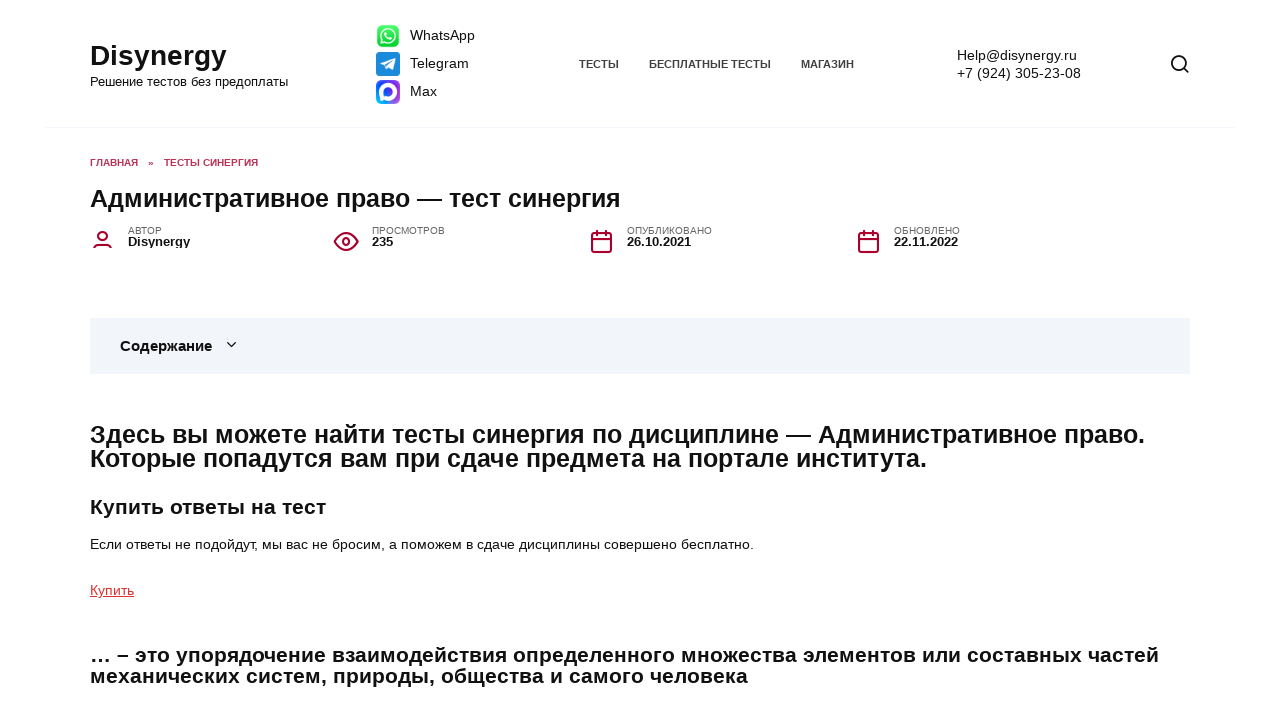

--- FILE ---
content_type: text/html; charset=UTF-8
request_url: https://disynergy.ru/%D0%B0%D0%B4%D0%BC%D0%B8%D0%BD%D0%B8%D1%81%D1%82%D1%80%D0%B0%D1%82%D0%B8%D0%B2%D0%BD%D0%BE%D0%B5-%D0%BF%D1%80%D0%B0%D0%B2%D0%BE-%D1%82%D0%B5%D1%81%D1%82-%D1%81%D0%B8%D0%BD%D0%B5%D1%80%D0%B3/
body_size: 25446
content:
<!doctype html>
<html lang="ru-RU">
<head>
	<meta charset="UTF-8">
	<meta name="viewport" content="width=device-width, initial-scale=1">

	<title>Административное право — тест синергия &#8212; Disynergy</title>
<meta name='robots' content='max-image-preview:large' />
<link rel='dns-prefetch' href='//disynergy.ru' />
<link rel="alternate" title="oEmbed (JSON)" type="application/json+oembed" href="https://disynergy.ru/wp-json/oembed/1.0/embed?url=https%3A%2F%2Fdisynergy.ru%2F%25d0%25b0%25d0%25b4%25d0%25bc%25d0%25b8%25d0%25bd%25d0%25b8%25d1%2581%25d1%2582%25d1%2580%25d0%25b0%25d1%2582%25d0%25b8%25d0%25b2%25d0%25bd%25d0%25be%25d0%25b5-%25d0%25bf%25d1%2580%25d0%25b0%25d0%25b2%25d0%25be-%25d1%2582%25d0%25b5%25d1%2581%25d1%2582-%25d1%2581%25d0%25b8%25d0%25bd%25d0%25b5%25d1%2580%25d0%25b3%2F" />
<link rel="alternate" title="oEmbed (XML)" type="text/xml+oembed" href="https://disynergy.ru/wp-json/oembed/1.0/embed?url=https%3A%2F%2Fdisynergy.ru%2F%25d0%25b0%25d0%25b4%25d0%25bc%25d0%25b8%25d0%25bd%25d0%25b8%25d1%2581%25d1%2582%25d1%2580%25d0%25b0%25d1%2582%25d0%25b8%25d0%25b2%25d0%25bd%25d0%25be%25d0%25b5-%25d0%25bf%25d1%2580%25d0%25b0%25d0%25b2%25d0%25be-%25d1%2582%25d0%25b5%25d1%2581%25d1%2582-%25d1%2581%25d0%25b8%25d0%25bd%25d0%25b5%25d1%2580%25d0%25b3%2F&#038;format=xml" />
<style id='wp-img-auto-sizes-contain-inline-css' type='text/css'>
img:is([sizes=auto i],[sizes^="auto," i]){contain-intrinsic-size:3000px 1500px}
/*# sourceURL=wp-img-auto-sizes-contain-inline-css */
</style>
<style id='wp-emoji-styles-inline-css' type='text/css'>

	img.wp-smiley, img.emoji {
		display: inline !important;
		border: none !important;
		box-shadow: none !important;
		height: 1em !important;
		width: 1em !important;
		margin: 0 0.07em !important;
		vertical-align: -0.1em !important;
		background: none !important;
		padding: 0 !important;
	}
/*# sourceURL=wp-emoji-styles-inline-css */
</style>
<style id='wp-block-library-inline-css' type='text/css'>
:root{--wp-block-synced-color:#7a00df;--wp-block-synced-color--rgb:122,0,223;--wp-bound-block-color:var(--wp-block-synced-color);--wp-editor-canvas-background:#ddd;--wp-admin-theme-color:#007cba;--wp-admin-theme-color--rgb:0,124,186;--wp-admin-theme-color-darker-10:#006ba1;--wp-admin-theme-color-darker-10--rgb:0,107,160.5;--wp-admin-theme-color-darker-20:#005a87;--wp-admin-theme-color-darker-20--rgb:0,90,135;--wp-admin-border-width-focus:2px}@media (min-resolution:192dpi){:root{--wp-admin-border-width-focus:1.5px}}.wp-element-button{cursor:pointer}:root .has-very-light-gray-background-color{background-color:#eee}:root .has-very-dark-gray-background-color{background-color:#313131}:root .has-very-light-gray-color{color:#eee}:root .has-very-dark-gray-color{color:#313131}:root .has-vivid-green-cyan-to-vivid-cyan-blue-gradient-background{background:linear-gradient(135deg,#00d084,#0693e3)}:root .has-purple-crush-gradient-background{background:linear-gradient(135deg,#34e2e4,#4721fb 50%,#ab1dfe)}:root .has-hazy-dawn-gradient-background{background:linear-gradient(135deg,#faaca8,#dad0ec)}:root .has-subdued-olive-gradient-background{background:linear-gradient(135deg,#fafae1,#67a671)}:root .has-atomic-cream-gradient-background{background:linear-gradient(135deg,#fdd79a,#004a59)}:root .has-nightshade-gradient-background{background:linear-gradient(135deg,#330968,#31cdcf)}:root .has-midnight-gradient-background{background:linear-gradient(135deg,#020381,#2874fc)}:root{--wp--preset--font-size--normal:16px;--wp--preset--font-size--huge:42px}.has-regular-font-size{font-size:1em}.has-larger-font-size{font-size:2.625em}.has-normal-font-size{font-size:var(--wp--preset--font-size--normal)}.has-huge-font-size{font-size:var(--wp--preset--font-size--huge)}.has-text-align-center{text-align:center}.has-text-align-left{text-align:left}.has-text-align-right{text-align:right}.has-fit-text{white-space:nowrap!important}#end-resizable-editor-section{display:none}.aligncenter{clear:both}.items-justified-left{justify-content:flex-start}.items-justified-center{justify-content:center}.items-justified-right{justify-content:flex-end}.items-justified-space-between{justify-content:space-between}.screen-reader-text{border:0;clip-path:inset(50%);height:1px;margin:-1px;overflow:hidden;padding:0;position:absolute;width:1px;word-wrap:normal!important}.screen-reader-text:focus{background-color:#ddd;clip-path:none;color:#444;display:block;font-size:1em;height:auto;left:5px;line-height:normal;padding:15px 23px 14px;text-decoration:none;top:5px;width:auto;z-index:100000}html :where(.has-border-color){border-style:solid}html :where([style*=border-top-color]){border-top-style:solid}html :where([style*=border-right-color]){border-right-style:solid}html :where([style*=border-bottom-color]){border-bottom-style:solid}html :where([style*=border-left-color]){border-left-style:solid}html :where([style*=border-width]){border-style:solid}html :where([style*=border-top-width]){border-top-style:solid}html :where([style*=border-right-width]){border-right-style:solid}html :where([style*=border-bottom-width]){border-bottom-style:solid}html :where([style*=border-left-width]){border-left-style:solid}html :where(img[class*=wp-image-]){height:auto;max-width:100%}:where(figure){margin:0 0 1em}html :where(.is-position-sticky){--wp-admin--admin-bar--position-offset:var(--wp-admin--admin-bar--height,0px)}@media screen and (max-width:600px){html :where(.is-position-sticky){--wp-admin--admin-bar--position-offset:0px}}

/*# sourceURL=wp-block-library-inline-css */
</style><style id='global-styles-inline-css' type='text/css'>
:root{--wp--preset--aspect-ratio--square: 1;--wp--preset--aspect-ratio--4-3: 4/3;--wp--preset--aspect-ratio--3-4: 3/4;--wp--preset--aspect-ratio--3-2: 3/2;--wp--preset--aspect-ratio--2-3: 2/3;--wp--preset--aspect-ratio--16-9: 16/9;--wp--preset--aspect-ratio--9-16: 9/16;--wp--preset--color--black: #000000;--wp--preset--color--cyan-bluish-gray: #abb8c3;--wp--preset--color--white: #ffffff;--wp--preset--color--pale-pink: #f78da7;--wp--preset--color--vivid-red: #cf2e2e;--wp--preset--color--luminous-vivid-orange: #ff6900;--wp--preset--color--luminous-vivid-amber: #fcb900;--wp--preset--color--light-green-cyan: #7bdcb5;--wp--preset--color--vivid-green-cyan: #00d084;--wp--preset--color--pale-cyan-blue: #8ed1fc;--wp--preset--color--vivid-cyan-blue: #0693e3;--wp--preset--color--vivid-purple: #9b51e0;--wp--preset--gradient--vivid-cyan-blue-to-vivid-purple: linear-gradient(135deg,rgb(6,147,227) 0%,rgb(155,81,224) 100%);--wp--preset--gradient--light-green-cyan-to-vivid-green-cyan: linear-gradient(135deg,rgb(122,220,180) 0%,rgb(0,208,130) 100%);--wp--preset--gradient--luminous-vivid-amber-to-luminous-vivid-orange: linear-gradient(135deg,rgb(252,185,0) 0%,rgb(255,105,0) 100%);--wp--preset--gradient--luminous-vivid-orange-to-vivid-red: linear-gradient(135deg,rgb(255,105,0) 0%,rgb(207,46,46) 100%);--wp--preset--gradient--very-light-gray-to-cyan-bluish-gray: linear-gradient(135deg,rgb(238,238,238) 0%,rgb(169,184,195) 100%);--wp--preset--gradient--cool-to-warm-spectrum: linear-gradient(135deg,rgb(74,234,220) 0%,rgb(151,120,209) 20%,rgb(207,42,186) 40%,rgb(238,44,130) 60%,rgb(251,105,98) 80%,rgb(254,248,76) 100%);--wp--preset--gradient--blush-light-purple: linear-gradient(135deg,rgb(255,206,236) 0%,rgb(152,150,240) 100%);--wp--preset--gradient--blush-bordeaux: linear-gradient(135deg,rgb(254,205,165) 0%,rgb(254,45,45) 50%,rgb(107,0,62) 100%);--wp--preset--gradient--luminous-dusk: linear-gradient(135deg,rgb(255,203,112) 0%,rgb(199,81,192) 50%,rgb(65,88,208) 100%);--wp--preset--gradient--pale-ocean: linear-gradient(135deg,rgb(255,245,203) 0%,rgb(182,227,212) 50%,rgb(51,167,181) 100%);--wp--preset--gradient--electric-grass: linear-gradient(135deg,rgb(202,248,128) 0%,rgb(113,206,126) 100%);--wp--preset--gradient--midnight: linear-gradient(135deg,rgb(2,3,129) 0%,rgb(40,116,252) 100%);--wp--preset--font-size--small: 19.5px;--wp--preset--font-size--medium: 20px;--wp--preset--font-size--large: 36.5px;--wp--preset--font-size--x-large: 42px;--wp--preset--font-size--normal: 22px;--wp--preset--font-size--huge: 49.5px;--wp--preset--spacing--20: 0.44rem;--wp--preset--spacing--30: 0.67rem;--wp--preset--spacing--40: 1rem;--wp--preset--spacing--50: 1.5rem;--wp--preset--spacing--60: 2.25rem;--wp--preset--spacing--70: 3.38rem;--wp--preset--spacing--80: 5.06rem;--wp--preset--shadow--natural: 6px 6px 9px rgba(0, 0, 0, 0.2);--wp--preset--shadow--deep: 12px 12px 50px rgba(0, 0, 0, 0.4);--wp--preset--shadow--sharp: 6px 6px 0px rgba(0, 0, 0, 0.2);--wp--preset--shadow--outlined: 6px 6px 0px -3px rgb(255, 255, 255), 6px 6px rgb(0, 0, 0);--wp--preset--shadow--crisp: 6px 6px 0px rgb(0, 0, 0);}:where(.is-layout-flex){gap: 0.5em;}:where(.is-layout-grid){gap: 0.5em;}body .is-layout-flex{display: flex;}.is-layout-flex{flex-wrap: wrap;align-items: center;}.is-layout-flex > :is(*, div){margin: 0;}body .is-layout-grid{display: grid;}.is-layout-grid > :is(*, div){margin: 0;}:where(.wp-block-columns.is-layout-flex){gap: 2em;}:where(.wp-block-columns.is-layout-grid){gap: 2em;}:where(.wp-block-post-template.is-layout-flex){gap: 1.25em;}:where(.wp-block-post-template.is-layout-grid){gap: 1.25em;}.has-black-color{color: var(--wp--preset--color--black) !important;}.has-cyan-bluish-gray-color{color: var(--wp--preset--color--cyan-bluish-gray) !important;}.has-white-color{color: var(--wp--preset--color--white) !important;}.has-pale-pink-color{color: var(--wp--preset--color--pale-pink) !important;}.has-vivid-red-color{color: var(--wp--preset--color--vivid-red) !important;}.has-luminous-vivid-orange-color{color: var(--wp--preset--color--luminous-vivid-orange) !important;}.has-luminous-vivid-amber-color{color: var(--wp--preset--color--luminous-vivid-amber) !important;}.has-light-green-cyan-color{color: var(--wp--preset--color--light-green-cyan) !important;}.has-vivid-green-cyan-color{color: var(--wp--preset--color--vivid-green-cyan) !important;}.has-pale-cyan-blue-color{color: var(--wp--preset--color--pale-cyan-blue) !important;}.has-vivid-cyan-blue-color{color: var(--wp--preset--color--vivid-cyan-blue) !important;}.has-vivid-purple-color{color: var(--wp--preset--color--vivid-purple) !important;}.has-black-background-color{background-color: var(--wp--preset--color--black) !important;}.has-cyan-bluish-gray-background-color{background-color: var(--wp--preset--color--cyan-bluish-gray) !important;}.has-white-background-color{background-color: var(--wp--preset--color--white) !important;}.has-pale-pink-background-color{background-color: var(--wp--preset--color--pale-pink) !important;}.has-vivid-red-background-color{background-color: var(--wp--preset--color--vivid-red) !important;}.has-luminous-vivid-orange-background-color{background-color: var(--wp--preset--color--luminous-vivid-orange) !important;}.has-luminous-vivid-amber-background-color{background-color: var(--wp--preset--color--luminous-vivid-amber) !important;}.has-light-green-cyan-background-color{background-color: var(--wp--preset--color--light-green-cyan) !important;}.has-vivid-green-cyan-background-color{background-color: var(--wp--preset--color--vivid-green-cyan) !important;}.has-pale-cyan-blue-background-color{background-color: var(--wp--preset--color--pale-cyan-blue) !important;}.has-vivid-cyan-blue-background-color{background-color: var(--wp--preset--color--vivid-cyan-blue) !important;}.has-vivid-purple-background-color{background-color: var(--wp--preset--color--vivid-purple) !important;}.has-black-border-color{border-color: var(--wp--preset--color--black) !important;}.has-cyan-bluish-gray-border-color{border-color: var(--wp--preset--color--cyan-bluish-gray) !important;}.has-white-border-color{border-color: var(--wp--preset--color--white) !important;}.has-pale-pink-border-color{border-color: var(--wp--preset--color--pale-pink) !important;}.has-vivid-red-border-color{border-color: var(--wp--preset--color--vivid-red) !important;}.has-luminous-vivid-orange-border-color{border-color: var(--wp--preset--color--luminous-vivid-orange) !important;}.has-luminous-vivid-amber-border-color{border-color: var(--wp--preset--color--luminous-vivid-amber) !important;}.has-light-green-cyan-border-color{border-color: var(--wp--preset--color--light-green-cyan) !important;}.has-vivid-green-cyan-border-color{border-color: var(--wp--preset--color--vivid-green-cyan) !important;}.has-pale-cyan-blue-border-color{border-color: var(--wp--preset--color--pale-cyan-blue) !important;}.has-vivid-cyan-blue-border-color{border-color: var(--wp--preset--color--vivid-cyan-blue) !important;}.has-vivid-purple-border-color{border-color: var(--wp--preset--color--vivid-purple) !important;}.has-vivid-cyan-blue-to-vivid-purple-gradient-background{background: var(--wp--preset--gradient--vivid-cyan-blue-to-vivid-purple) !important;}.has-light-green-cyan-to-vivid-green-cyan-gradient-background{background: var(--wp--preset--gradient--light-green-cyan-to-vivid-green-cyan) !important;}.has-luminous-vivid-amber-to-luminous-vivid-orange-gradient-background{background: var(--wp--preset--gradient--luminous-vivid-amber-to-luminous-vivid-orange) !important;}.has-luminous-vivid-orange-to-vivid-red-gradient-background{background: var(--wp--preset--gradient--luminous-vivid-orange-to-vivid-red) !important;}.has-very-light-gray-to-cyan-bluish-gray-gradient-background{background: var(--wp--preset--gradient--very-light-gray-to-cyan-bluish-gray) !important;}.has-cool-to-warm-spectrum-gradient-background{background: var(--wp--preset--gradient--cool-to-warm-spectrum) !important;}.has-blush-light-purple-gradient-background{background: var(--wp--preset--gradient--blush-light-purple) !important;}.has-blush-bordeaux-gradient-background{background: var(--wp--preset--gradient--blush-bordeaux) !important;}.has-luminous-dusk-gradient-background{background: var(--wp--preset--gradient--luminous-dusk) !important;}.has-pale-ocean-gradient-background{background: var(--wp--preset--gradient--pale-ocean) !important;}.has-electric-grass-gradient-background{background: var(--wp--preset--gradient--electric-grass) !important;}.has-midnight-gradient-background{background: var(--wp--preset--gradient--midnight) !important;}.has-small-font-size{font-size: var(--wp--preset--font-size--small) !important;}.has-medium-font-size{font-size: var(--wp--preset--font-size--medium) !important;}.has-large-font-size{font-size: var(--wp--preset--font-size--large) !important;}.has-x-large-font-size{font-size: var(--wp--preset--font-size--x-large) !important;}
/*# sourceURL=global-styles-inline-css */
</style>

<style id='classic-theme-styles-inline-css' type='text/css'>
/*! This file is auto-generated */
.wp-block-button__link{color:#fff;background-color:#32373c;border-radius:9999px;box-shadow:none;text-decoration:none;padding:calc(.667em + 2px) calc(1.333em + 2px);font-size:1.125em}.wp-block-file__button{background:#32373c;color:#fff;text-decoration:none}
/*# sourceURL=/wp-includes/css/classic-themes.min.css */
</style>
<link rel='stylesheet' id='reboot-style-css' href='https://disynergy.ru/wp-content/themes/reboot/assets/css/style.min.css?ver=1.5.2'  media='all' />
<link rel='stylesheet' id='newsletter-css' href='https://disynergy.ru/wp-content/plugins/newsletter/style.css?ver=9.0.7'  media='all' />
<script type="text/javascript" src="https://disynergy.ru/wp-content/plugins/wp-yandex-metrika/assets/YmEc.min.js?ver=1.2.2" id="wp-yandex-metrika_YmEc-js"></script>
<script type="text/javascript" id="wp-yandex-metrika_YmEc-js-after">
/* <![CDATA[ */
window.tmpwpym={datalayername:'dataLayer',counters:JSON.parse('[{"number":"86120792","webvisor":"1"}]'),targets:JSON.parse('[]')};
//# sourceURL=wp-yandex-metrika_YmEc-js-after
/* ]]> */
</script>
<script type="text/javascript" src="https://disynergy.ru/wp-includes/js/jquery/jquery.min.js?ver=3.7.1" id="jquery-core-js"></script>
<script type="text/javascript" src="https://disynergy.ru/wp-includes/js/jquery/jquery-migrate.min.js?ver=3.4.1" id="jquery-migrate-js"></script>
<script type="text/javascript" src="https://disynergy.ru/wp-content/plugins/wp-yandex-metrika/assets/frontend.min.js?ver=1.2.2" id="wp-yandex-metrika_frontend-js"></script>
<link rel="https://api.w.org/" href="https://disynergy.ru/wp-json/" /><link rel="alternate" title="JSON" type="application/json" href="https://disynergy.ru/wp-json/wp/v2/posts/544" /><link rel="EditURI" type="application/rsd+xml" title="RSD" href="https://disynergy.ru/xmlrpc.php?rsd" />
<meta name="generator" content="WordPress 6.9" />
<link rel="canonical" href="https://disynergy.ru/%d0%b0%d0%b4%d0%bc%d0%b8%d0%bd%d0%b8%d1%81%d1%82%d1%80%d0%b0%d1%82%d0%b8%d0%b2%d0%bd%d0%be%d0%b5-%d0%bf%d1%80%d0%b0%d0%b2%d0%be-%d1%82%d0%b5%d1%81%d1%82-%d1%81%d0%b8%d0%bd%d0%b5%d1%80%d0%b3/" />
<link rel='shortlink' href='https://disynergy.ru/?p=544' />
<meta name="verification" content="f612c7d25f5690ad41496fcfdbf8d1" />
    <style>::selection, .card-slider__category, .card-slider-container .swiper-pagination-bullet-active, .post-card--grid .post-card__thumbnail:before, .post-card:not(.post-card--small) .post-card__thumbnail a:before, .post-card:not(.post-card--small) .post-card__category,  .post-box--high .post-box__category span, .post-box--wide .post-box__category span, .page-separator, .pagination .nav-links .page-numbers:not(.dots):not(.current):before, .btn, .btn-primary:hover, .btn-primary:not(:disabled):not(.disabled).active, .btn-primary:not(:disabled):not(.disabled):active, .show>.btn-primary.dropdown-toggle, .comment-respond .form-submit input, .page-links__item:hover{background-color:#aa002d}.entry-image--big .entry-image__body .post-card__category a, .home-text ul:not([class])>li:before, .page-content ul:not([class])>li:before, .taxonomy-description ul:not([class])>li:before, .widget-area .widget_categories ul.menu li a:before, .widget-area .widget_categories ul.menu li span:before, .widget-area .widget_categories>ul li a:before, .widget-area .widget_categories>ul li span:before, .widget-area .widget_nav_menu ul.menu li a:before, .widget-area .widget_nav_menu ul.menu li span:before, .widget-area .widget_nav_menu>ul li a:before, .widget-area .widget_nav_menu>ul li span:before, .page-links .page-numbers:not(.dots):not(.current):before, .page-links .post-page-numbers:not(.dots):not(.current):before, .pagination .nav-links .page-numbers:not(.dots):not(.current):before, .pagination .nav-links .post-page-numbers:not(.dots):not(.current):before, .entry-image--full .entry-image__body .post-card__category a, .entry-image--fullscreen .entry-image__body .post-card__category a, .entry-image--wide .entry-image__body .post-card__category a{background-color:#aa002d}.comment-respond input:focus, select:focus, textarea:focus, .post-card--grid.post-card--thumbnail-no, .post-card--standard:after, .post-card--related.post-card--thumbnail-no:hover, .spoiler-box, .btn-primary, .btn-primary:hover, .btn-primary:not(:disabled):not(.disabled).active, .btn-primary:not(:disabled):not(.disabled):active, .show>.btn-primary.dropdown-toggle, .inp:focus, .entry-tag:focus, .entry-tag:hover, .search-screen .search-form .search-field:focus, .entry-content ul:not([class])>li:before, .text-content ul:not([class])>li:before, .page-content ul:not([class])>li:before, .taxonomy-description ul:not([class])>li:before, .entry-content blockquote,
        .input:focus, input[type=color]:focus, input[type=date]:focus, input[type=datetime-local]:focus, input[type=datetime]:focus, input[type=email]:focus, input[type=month]:focus, input[type=number]:focus, input[type=password]:focus, input[type=range]:focus, input[type=search]:focus, input[type=tel]:focus, input[type=text]:focus, input[type=time]:focus, input[type=url]:focus, input[type=week]:focus, select:focus, textarea:focus{border-color:#aa002d !important}.post-card--small .post-card__category, .post-card__author:before, .post-card__comments:before, .post-card__date:before, .post-card__like:before, .post-card__views:before, .entry-author:before, .entry-date:before, .entry-time:before, .entry-views:before, .entry-comments:before, .entry-content ol:not([class])>li:before, .text-content ol:not([class])>li:before, .entry-content blockquote:before, .spoiler-box__title:after, .search-icon:hover:before, .search-form .search-submit:hover:before, .star-rating-item.hover,
        .comment-list .bypostauthor>.comment-body .comment-author:after,
        .breadcrumb a, .breadcrumb span,
        .search-screen .search-form .search-submit:before, 
        .star-rating--score-1:not(.hover) .star-rating-item:nth-child(1),
        .star-rating--score-2:not(.hover) .star-rating-item:nth-child(1), .star-rating--score-2:not(.hover) .star-rating-item:nth-child(2),
        .star-rating--score-3:not(.hover) .star-rating-item:nth-child(1), .star-rating--score-3:not(.hover) .star-rating-item:nth-child(2), .star-rating--score-3:not(.hover) .star-rating-item:nth-child(3),
        .star-rating--score-4:not(.hover) .star-rating-item:nth-child(1), .star-rating--score-4:not(.hover) .star-rating-item:nth-child(2), .star-rating--score-4:not(.hover) .star-rating-item:nth-child(3), .star-rating--score-4:not(.hover) .star-rating-item:nth-child(4),
        .star-rating--score-5:not(.hover) .star-rating-item:nth-child(1), .star-rating--score-5:not(.hover) .star-rating-item:nth-child(2), .star-rating--score-5:not(.hover) .star-rating-item:nth-child(3), .star-rating--score-5:not(.hover) .star-rating-item:nth-child(4), .star-rating--score-5:not(.hover) .star-rating-item:nth-child(5){color:#aa002d}.entry-content a:not(.wp-block-button__link), .entry-content a:not(.wp-block-button__link):visited, .spanlink, .comment-reply-link, .pseudo-link, .widget_calendar a, .widget_recent_comments a, .child-categories ul li a{color:#dd3333}.child-categories ul li a{border-color:#dd3333}body{font-size:14px;line-height:1;}.h1, h1:not(.site-title){font-size:1.75em;line-height:1;}.h2, .related-posts__header, .section-block__title, h2{font-size:1.5em;line-height:1;}.h3, h3{font-size:1.25em;line-height:1;}.h4, h4{font-size:1em;line-height:1;}.h5, h5{font-size:.75em;line-height:1;}.h6, h6{font-size:.50em;line-height:1;}</style>
        <!-- Yandex.Metrica counter -->
        <script type="text/javascript">
            (function (m, e, t, r, i, k, a) {
                m[i] = m[i] || function () {
                    (m[i].a = m[i].a || []).push(arguments)
                };
                m[i].l = 1 * new Date();
                k = e.createElement(t), a = e.getElementsByTagName(t)[0], k.async = 1, k.src = r, a.parentNode.insertBefore(k, a)
            })

            (window, document, "script", "https://mc.yandex.ru/metrika/tag.js", "ym");

            ym("86120792", "init", {
                clickmap: true,
                trackLinks: true,
                accurateTrackBounce: true,
                webvisor: true,
                ecommerce: "dataLayer",
                params: {
                    __ym: {
                        "ymCmsPlugin": {
                            "cms": "wordpress",
                            "cmsVersion":"6.9",
                            "pluginVersion": "1.2.2",
                            "ymCmsRip": "1307359778"
                        }
                    }
                }
            });
        </script>
        <!-- /Yandex.Metrica counter -->
        <link rel="icon" href="https://disynergy.ru/wp-content/uploads/2021/10/cropped-12e-32x32.png" sizes="32x32" />
<link rel="icon" href="https://disynergy.ru/wp-content/uploads/2021/10/cropped-12e-192x192.png" sizes="192x192" />
<link rel="apple-touch-icon" href="https://disynergy.ru/wp-content/uploads/2021/10/cropped-12e-180x180.png" />
<meta name="msapplication-TileImage" content="https://disynergy.ru/wp-content/uploads/2021/10/cropped-12e-270x270.png" />
    </head>

<body class="wp-singular post-template post-template-elementor_theme single single-post postid-544 single-format-standard wp-embed-responsive wp-theme-reboot sidebar-none">



<div id="page" class="site">
    <a class="skip-link screen-reader-text" href="#content"><!--noindex-->Перейти к содержанию<!--/noindex--></a>

    <div class="search-screen-overlay js-search-screen-overlay"></div>
    <div class="search-screen js-search-screen">
        
<form role="search" method="get" class="search-form" action="https://disynergy.ru/">
    <label>
        <span class="screen-reader-text"><!--noindex-->Search for:<!--/noindex--></span>
        <input type="search" class="search-field" placeholder="Поиск…" value="" name="s">
    </label>
    <button type="submit" class="search-submit"></button>
</form>    </div>

    

<header id="masthead" class="site-header fixed" itemscope itemtype="http://schema.org/WPHeader">
    <div class="site-header-inner fixed">

        <div class="humburger js-humburger"><span></span><span></span><span></span></div>

        
<div class="site-branding">

    <div class="site-branding__body"><div class="site-title"><a href="https://disynergy.ru/">Disynergy</a></div><p class="site-description">Решение тестов без предоплаты</p></div></div><!-- .site-branding -->                <div class="header-html-1">
                        <!-- Left column: Messengers -->
    <td style="width:50%;text-align:center;padding:4px">
      <a href="https://api.whatsapp.com/send/?phone=79243052308&text=Здравствуйте,%20мне%20нужна%20помощь%20в%20сдаче%20дисциплин.&type=phone_number&app_absent=0" style="text-decoration:none;display:block;margin:4px 0">
        <img src="https://disynergy.ru/wp-content/uploads/2025/11/logo.png" alt="WhatsApp" width="24" height="24" style="vertical-align:middle;margin-right:6px"> WhatsApp
      </a>
      <a href="https://t.me/Disynergy_ru" style="text-decoration:none;display:block;margin:4px 0">
        <img src="https://disynergy.ru/wp-content/uploads/2025/11/telegram.png" alt="Telegram" width="24" height="24" style="vertical-align:middle;margin-right:6px"> Telegram
      </a>
      <a href="https://max.ru/u/f9LHodD0cOKvRxV2-1IhhIWvflRkHni-zZ0SbO2rkJ9p1rOGw79EW_VK3dM" style="text-decoration:none;display:block;margin:4px 0">
        <img src="https://disynergy.ru/wp-content/uploads/2025/11/Max_logo_2025.png" alt="Max" width="24" height="24" style="vertical-align:middle;margin-right:6px"> Max
      </a>
    </td>                </div>
            <div class="top-menu"><ul id="top-menu" class="menu"><li id="menu-item-432" class="menu-item menu-item-type-taxonomy menu-item-object-category current-post-ancestor current-menu-parent current-post-parent menu-item-432"><a href="https://disynergy.ru/category/%d1%82%d0%b5%d1%81%d1%82%d1%8b-%d1%81%d0%b8%d0%bd%d0%b5%d1%80%d0%b3%d0%b8%d1%8f/">Тесты</a></li>
<li id="menu-item-28681" class="menu-item menu-item-type-taxonomy menu-item-object-category menu-item-28681"><a href="https://disynergy.ru/category/%d0%b1%d0%b5%d1%81%d0%bf%d0%bb%d0%b0%d1%82%d0%bd%d1%8b%d0%b5-%d1%82%d0%b5%d1%81%d1%82%d1%8b/">Бесплатные тесты</a></li>
<li id="menu-item-53" class="menu-item menu-item-type-custom menu-item-object-custom menu-item-53"><a target="_blank" href="http://sinergy.store/">Магазин</a></li>
</ul></div>                <div class="header-html-2">
                    <!-- Right column: Email and Phone -->
    <td style="width:50%;text-align:center;padding:4px">
      <a href="mailto:Help@disynergy.ru" style="text-decoration:none;display:block;margin:4px 0">
        Help@disynergy.ru
      </a>
      <a href="tel:+79243052308" style="text-decoration:none;display:block;margin:4px 0">
        +7 (924) 305-23-08
      </a>
    </td>
  </tr>

</table>                </div>
                            <div class="header-search">
                    <span class="search-icon js-search-icon"></span>
                </div>
            
    </div>
</header><!-- #masthead -->



    
    <nav id="site-navigation" class="main-navigation fixed" style="display: none;">
        <div class="main-navigation-inner fixed">
            <ul id="header_menu"></ul>
        </div>
    </nav>
    <div class="container header-separator"></div>


    <div class="mobile-menu-placeholder js-mobile-menu-placeholder"></div>
    
	
    <div id="content" class="site-content fixed">

        
        <div class="site-content-inner">
    
        
        <div id="primary" class="content-area" itemscope itemtype="http://schema.org/Article">
            <main id="main" class="site-main article-card">

                
<article id="post-544" class="article-post post-544 post type-post status-publish format-standard  category-6">

    
        <div class="breadcrumb" itemscope itemtype="http://schema.org/BreadcrumbList"><span class="breadcrumb-item" itemprop="itemListElement" itemscope itemtype="http://schema.org/ListItem"><a href="https://disynergy.ru/" itemprop="item"><span itemprop="name">Главная</span></a><meta itemprop="position" content="0"></span> <span class="breadcrumb-separator">»</span> <span class="breadcrumb-item" itemprop="itemListElement" itemscope itemtype="http://schema.org/ListItem"><a href="https://disynergy.ru/category/%d1%82%d0%b5%d1%81%d1%82%d1%8b-%d1%81%d0%b8%d0%bd%d0%b5%d1%80%d0%b3%d0%b8%d1%8f/" itemprop="item"><span itemprop="name">Тесты синергия</span></a><meta itemprop="position" content="1"></span></div>
                                <h1 class="entry-title" itemprop="headline">Административное право — тест синергия</h1>
                    
        
        
    
            <div class="entry-meta">
            <span class="entry-author"><span class="entry-label">Автор</span> <span itemprop="author">Disynergy</span></span>                        <span class="entry-views"><span class="entry-label">Просмотров</span> <span class="js-views-count" data-post_id="544">235</span></span>                        <span class="entry-date"><span class="entry-label">Опубликовано</span> <time itemprop="datePublished" datetime="2021-10-26">26.10.2021</time></span>
            <span class="entry-date"><span class="entry-label">Обновлено</span> <time itemprop="dateModified" datetime="2022-11-22">22.11.2022</time></span>        </div>
    
    
    <div class="entry-content" itemprop="articleBody">
        <div class="table-of-contents"><div class="table-of-contents__header"><span class="table-of-contents__hide js-table-of-contents-hide">Содержание</span></div><ol class="table-of-contents__list js-table-of-contents-list" style="display:none;">
<li class="level-1"><a href="#zdes-vy-mozhete-nayti-testy-sinergiya-po">Здесь вы можете найти тесты синергия по дисциплине &#8212; Административное право. Которые попадутся вам при сдаче предмета на портале института.</a></li><li class="level-2"><a href="#kupit-otvety-na-test">Купить ответы на тест</a></li><li class="level-2"><a href="#eto-uporyadochenie-vzaimodeystviya-opredelennogo">… – это упорядочение взаимодействия определенного множества элементов или составных частей механических систем, природы, общества и самого человека</a></li><li class="level-2"><a href="#eto-tselepolagayuschee-reguliruyuschee-vozdeystvie">… – это целеполагающее, регулирующее воздействие людей на общественную и коллективную жизнедеятельность, осуществляемое как непосредственно, так и через специально созданные структуры» &#8212; это</a></li><li class="level-2"><a href="#b-rossii-sistemu-organov-ispolnitelnoy-vlasti">B России систему органов исполнительной власти возглавляет …</a></li><li class="level-2"><a href="#b-sostav-pravitelstva-rossii-krome-predsedatelya">B состав Правительства России кроме председателя и его заместителей входят …</a></li><li class="level-2"><a href="#b-usloviyah-chrezvychaynogo-polozheniya-v">B условиях чрезвычайного положения в соответствии со ст. 56 Kонституции Российской Федерации может быть ограничено право граждан …</a></li><li class="level-2"><a href="#vazhneyshey-chertoy-gosudarstvennogo-upravleniya">Важнейшей чертой государственного управления, выражающей природу взаимоотношений между органами законодательной и исполнительной власти, является …</a></li><li class="level-2"><a href="#bzaimodeystvie-sudebnoy-vlasti-s-ispolnitelnoy">Bзаимодействие судебной власти с исполнительной заключается в том, что …</a></li><li class="level-2"><a href="#administrativnaya-eto-ustanovlennaya-normami">Административная … – это установленная нормами административного права возможность реализации лицом прав и осуществления обязанностей в сфере государственного управления</a></li><li class="level-2"><a href="#administrativnayadeliktosposobnostnastupaets">Административнаяделиктоспособностьнаступаетс…</a></li><li class="level-2"><a href="#administrativnoe-pravo-rossii-kak-samostoyatelnaya">Административное право России как самостоятельная отрасль сформировалось в результате …</a></li><li class="level-2"><a href="#administrativno-pravovye-otnosheniya-po-yuridicheskomu">Административно-правовые отношения по юридическому характеру взаимодействия их участников делятся на …</a></li><li class="level-2"><a href="#v-rossii-sistema-federalnyh-organov-ispolnitelnoy">В России система федеральных органов исполнительной власти возглавляется &#8230; РФ</a></li><li class="level-2"><a href="#v-usloviyah-chrezvychaynogo-polozheniya-v">В условиях чрезвычайного положения в соответствии со ст. 56 Конституции Российской Федерации может быть ограничено право граждан&#8230;</a></li><li class="level-2"><a href="#vazhneyshey-chertoy-gosudarstvennogo-upravleniya-2">Важнейшей чертой государственного управления, выражающей природувзаимоотношений между органами законодательной и исполнительной власти, является …</a></li><li class="level-2"><a href="#verhovnym-glavnokomanduyuschim-vooruzhennymi">Верховным главнокомандующим Вооруженными Силами РФ является …</a></li><li class="level-2"><a href="#vzaimodeystvie-sudebnoy-vlasti-s-ispolnitelnoy">Взаимодействие судебной власти с исполнительной заключается в том, что … суды финансируются из местного бюджета</a></li><li class="level-2"><a href="#vzaimootnosheniy-mezhdu-organami-zakonodatelnoy">взаимоотношений между органами законодательной и исполнительной власти, является &#8230; характер государственного управления</a></li><li class="level-2"><a href="#gosudarstvennaya-grazhdanskaya-sluzhba-v">Государственная гражданская служба в соответствии с федеральным устройством РФ подразделяется на &#8230;</a></li><li class="level-2"><a href="#gosudarstvennaya-sluzhba-predstavlyaet-soboy">Государственная служба представляет собой комплексный административно-правовой институт, который состоит из норм административного и иных отраслей права, регулирующих административно-служебные правоотношения», и включает в себя отрасли &#8230; права</a></li><li class="level-2"><a href="#gosudarstvenno-vlastnaya-deyatelnost-predstavlyayuschaya">Государственно-властная деятельность, представляющая собой совокупность последовательно совершаемых действий, с помощью которой решения органов государственной власти облачаются в предусмотренную законом юридическую форму &#8212; правовые акты, как индивидуальные, так и нормативные, &#8212; это&#8230;</a></li><li class="level-2"><a href="#gosudarstvennym-sluzhaschim-yavlyaetsya">Государственным служащим является …</a></li><li class="level-2"><a href="#deyatelnost-obrazovatelnyh-uchrezhdeniy-reglamentiruetsya">Деятельность образовательных учреждений регламентируется …</a></li><li class="level-2"><a href="#deyatelnost-organov-ispolnitelnoy-vlasti">Деятельность органов исполнительной власти носит&#8230;</a></li><li class="level-2"><a href="#diplom-o-prisvoenii-bakalavra-v-mnogourovnevoy">Диплом о присвоении бакалавра в многоуровневой структуре подготовки специалистов высшей школы означает получение … высшего</a></li><li class="level-2"><a href="#dlya-ponyatiya-harakterny-sleduyuschie-tri">Для понятия «&#8230;» характерны следующие три главных признака: управленческий аппарат, выполняемая им управленческая и административная деятельность, а также используемые исполнительно-распорядительные полномочия</a></li><li class="level-2"><a href="#dlya-takogo-printsipa-gosudarstvennoy-sluzhby">Для такого принципа государственной службы, как характерным является:соответствие деятельности интересам общества, государства; общедоступность государственной службы; сменяемость государственных служащих; их подотчетность и ответственность</a></li><li class="level-2"><a href="#edinonachalnyy-organ-ispolnitelnoy-vlasti">Единоначальный орган исполнительной власти, действующий в рамках определенной административно-территориальной единицы, ставший правопреемником существовавшего ранее коллегиального органа – исполнительного комитета – это …</a></li><li class="level-2"><a href="#k-meram-administrativnogo-presecheniya-otnosyat">К мерам административного пресечения относят&#8230;</a></li><li class="level-2"><a href="#k-sfere-sotsialnogo-razvitiya-i-kultury-otnositsya">К сфере социального развития и культуры относится управление &#8230;</a></li><li class="level-2"><a href="#k-harakternym-chertam-otlichayuschim-administrativno">К характерным чертам, отличающим административно-правовой метод регулирования от гражданско-правового, следует отнести &#8230;</a></li><li class="level-2"><a href="#k-elementam-sotsialnogo-upravleniya-otnositsya">К элементам социального управления относится такой вид управления, как управление &#8230;</a></li><li class="level-2"><a href="#konstitutsiya-rossiyskoy-federatsii-st-56">Конституция Российской Федерации (ст. 56) позволяет в условиях чрезвычайного положения ограничить право граждан на …</a></li><li class="level-2"><a href="#ministerstvo-yustitsii-rf-obladaet-polnomochiyami">Министерство юстиции РФ обладает полномочиями по&#8230;</a></li><li class="level-2"><a href="#nalichie-dostatochnoy-kompetentsii-u-avtora">Наличие достаточной компетенции у автора управленческого решения отвечает одному из требований, предъявляемых к актам управления, такому как &#8230;</a></li><li class="level-2"><a href="#neverno-utverzhdenie-o-tom-chto-distsiplinarnaya">Неверно утверждение о том, что дисциплинарная ответственность &#8230; урегулирована        нормами административного права</a></li><li class="level-2"><a href="#neverno-chto-otnositsya-k-vysshim-obrazovatelnym">Неверно, что … относится к высшим образовательным учреждениям</a></li><li class="level-2"><a href="#neverno-chto-otnositsya-k-obrazovatelnym">Неверно, что … относится к образовательным учреждениям общего и среднего профессионального образования</a></li><li class="level-2"><a href="#neverno-chto-vydelyayut-takoy-vid-upravleniya">Неверно, что выделяют такой вид управления, как &#8230;</a></li><li class="level-2"><a href="#neverno-chto-gosudarstvennaya-sluzhba-predstavlyayuschaya">Неверно, что государственная служба, представляющая собой комплексный административно-правовой институт, который состоит из норм административного и иных отраслей права, регулирующих административно-служебные правоотношения, включает в себя нормы … права государственного (конституционного)</a></li><li class="level-2"><a href="#neverno-chtolitsomozhetbytpriznanovynuzhdennympereselentsem">Неверно,чтолицоможетбытьпризнановынужденнымпереселенцем,если&#8230;</a></li><li class="level-2"><a href="#normyadministrativnogopravapoihsoderzhaniyudelyatsyana">Нормыадминистративногоправапоихсодержаниюделятсяна…</a></li><li class="level-2"><a href="#normy-administrativnogo-prava-po-svoey-sluzhebnoy">Нормы административного права по своей служебной роли могут быть &#8230;</a></li><li class="level-2"><a href="#normy-voennoy-prisyagi-eto-normy">Нормы военной присяги – это нормы …</a></li><li class="level-2"><a href="#odnim-iz-vidov-administrativnyh-dogovorov">Одним из видов административных договоров является …</a></li><li class="level-2"><a href="#osnovnye-prava-i-svobody-grazhdan-rf-ustanovleny">Основные права и свободы граждан РФ установлены …</a></li><li class="level-2"><a href="#osnovnym-priznakom-normativnogo-pravovogo">Основным признаком нормативного правового акта органа исполнительной власти является …</a></li><li class="level-2"><a href="#osnovnymi-zadachami-rf-yavlyayutsya-vyrabotka">Основными задачами &#8230; РФ являются: выработка единой государственной финансовой., кредитной, денежной политики, а также политики в сфере аудиторской деятельности, бухгалтерского учета и бухгалтерской отчетности и др.</a></li><li class="level-2"><a href="#osobennost-mezhotraslevogo-upravleniya-vyrazhennaya">Особенность межотраслевого управления, выраженная в том, что его субъекты (например, Министерство финансов России) издают предписания, обязательные для всех органов государственной власти, предприятий, учреждений, организаций и граждан, &#8212; это &#8230;</a></li><li class="level-2"><a href="#otraslevoeupravlenieosuschestvlyayut">Отраслевоеуправлениеосуществляют…</a></li><li class="level-2"><a href="#po-rezultatam-rassmotreniya-dela-ob-administrativnom">По результатам рассмотрения дела об административном правонарушении может выноситься постановление о …</a></li><li class="level-2"><a href="#po-svoim-yuridicheskim-svoystvam-vydelyayut">По своим юридическим свойствам выделяют такие правовые акты управления, как &#8230;</a></li><li class="level-2"><a href="#po-harakteru-svoey-deyatelnosti-vydelyayut">По характеру своей деятельности выделяют такие государственные (муниципальные) учреждения, как &#8230;</a></li><li class="level-2"><a href="#formy-i-metody-gosudarstvennogo-upravleniya">Формы и методы государственного управления реализуются путем принятия …</a></li><li class="level-2"><a href="#ponyatie-gosudarstvennoeupravlenie-vklyuchaetvsebyaupravlenie">Понятие«государственноеуправление» включаетвсебяуправление&#8230;</a></li><li class="level-2"><a href="#ponyatiya-gosudarstvennoe-upravlenie-i-ispolnitelnaya">Понятия «государственное управление» и «исполнительная власть» &#8230;</a></li><li class="level-2"><a href="#pravitelstvo-rossiyskoy-federatsii-imeet">Правительство Российской Федерации имеет право издавать …</a></li><li class="level-2"><a href="#pravovoy-formoy-upravleniya-yavlyaetsya">Правовой формой управления является …</a></li><li class="level-2"><a href="#pravovye-akty-federalnyh-organov-gosudarstvennoy">Правовые акты федеральных органов государственной власти, реализуются путем принятия …</a></li><li class="level-2"><a href="#pravovye-akty-rasprostranyayuschie-svoe-deystvie">Правовые акты, распространяющие свое действие на определенные общественные отношения, независимо от того, в какой сфере или отрасли они возникают, относятся к … правовым актам</a></li><li class="level-2"><a href="#pravovye-otnosheniya-skladyvayuschiesya-pri">Правовые отношения, складывающиеся при межотраслевом управлении, относятся …</a></li><li class="level-2"><a href="#pravovym-aktom-upravleniya-yavlyaetsya">Правовым актом управления является &#8230;</a></li><li class="level-2"><a href="#pravom-naznacheniya-i-otzyva-diplomaticheskih">Правом назначения и отзыва дипломатических представителей Российской Федерации в иностранных государствах обладает …</a></li><li class="level-2"><a href="#preventivnoe-zaderzhanie-presleduet-takie">Превентивное задержание преследует такие цели, как &#8230;</a></li><li class="level-2"><a href="#preventivnoe-zaderzhanie-presleduet-takie-2">Превентивное задержание преследует такие цели, как &#8230;</a></li><li class="level-2"><a href="#predmetom-administrativnogo-prava-yavlyayutsya">Предметом административного права являются общественные отношения, урегулированные нормами права и реализуемые …</a></li><li class="level-2"><a href="#prezident-rf-vprave-imeet-pravo">Президент РФ вправе имеет право …</a></li><li class="level-2"><a href="#priznanie-v-ustanovlennom-poryadke-litsa">Признание в установленном порядке лица беженцем осуществляется в отношении &#8230;</a></li><li class="level-2"><a href="#priznanie-v-ustanovlennom-poryadke-litsa-2">Признание в установленном порядке лица беженцем, осуществляется в отношении</a></li><li class="level-2"><a href="#proizvodstvo-po-delu-ob-administrativnom">Производство по делу об административном правонарушении в случае, когда проступок совершен лицом в состоянии крайней необходимости или необходимой обороны,&#8230;</a></li><li class="level-2"><a href="#razrabotka-i-obespechenie-ispolneniya-federalnogo">Разработка и обеспечение исполнения федерального бюджета, обеспечение проведения в РФ финансовой и денежной политики является компетенцией &#8230;</a></li><li class="level-2"><a href="#rasporyaditelnye-polnomochiya-organov-gosudarstvennogo">Распорядительные полномочия органов государственного правления реализуются путем …</a></li><li class="level-2"><a href="#reshenie-o-vvedenii-rezhima-chrezvychaynogo">Решение о введении режима чрезвычайного или военного положения в Российской Федерации принимает …</a></li><li class="level-2"><a href="#reshenie-o-predostavlenii-grazhdaninu-zhilploschadi">Решение о предоставлении гражданину жилплощади относится к … акту</a></li><li class="level-2"><a href="#sistemuorganovispolnitelnoyvlastivrossiivozglavlyaet">СистемуоргановисполнительнойвластивРоссиивозглавляет…</a></li><li class="level-2"><a href="#sovokupnost-administrativno-pravovyh-sredstv">Совокупность административно-правовых средств и методов регулирования, закрепляющих определенный круг прав и обязанностей субъектов, запретов и дозволений для них – это …</a></li><li class="level-2"><a href="#sootvetstvie-deyatelnosti-interesam-obschestva">Соответствие деятельности интересам общества, государства, общедоступность государственной службы являются характерными чертами для &#8230;</a></li><li class="level-2"><a href="#sotsialnoe-upravlenie-eto-upravlenie">Социальное управление &#8212; это управление &#8230;</a></li><li class="level-2"><a href="#sposob-soversheniya-administrativnogo-pravonarusheniya">Способ совершения административного правонарушения отражает его</a></li><li class="level-2"><a href="#sposobnost-litsa-samostoyatelno-nesti-otvetstvennost">Способность лица самостоятельно нести ответственность за вред причиненный его противоправными действиями &#8212; это административная&#8230;</a></li><li class="level-2"><a href="#sposobnost-subekta-priobretat-svoi-prava">Способность субъекта приобретать свои права и обязанности административно-правового характера и осуществлять действия в соответствии с ними – это</a></li><li class="level-2"><a href="#strukturu-federalnyh-organov-ispolnitelnoy">Структуру федеральных органов исполнительной власти в Российской Федерации утверждает</a></li><li class="level-2"><a href="#uporyadochenie-vzaimodeystviya-opredelennogo">Упорядочение взаимодействия определенного множества элементов или составных частей механических систем, природы, общества и самого человека – это…</a></li><li class="level-2"><a href="#upravlenie-transportnym-sredstvom-voditelem">Управление транспортным средством водителем в состоянии опьянения может быть административным проступком, а не уголовным преступлением, если …</a></li><li class="level-2"><a href="#ustanovlennaya-normami-administrativnogo">Установленная нормами административного права возможность реализации лицом прав и осуществления обязанностей в сфере государственного управления &#8212; это административная &#8230;</a></li><li class="level-2"><a href="#ustanovlennaya-normami-administrativnogo-2">Установленная нормами административного права способность нести административную ответственность за совершенные правонарушения в сфере государственного управления &#8212; это административная &#8230;</a></li><li class="level-2"><a href="#federalnym-organom-ispolnitelnoy-vlasti-osuschestvlyayuschim">Федеральным органом исполнительной власти, осуществляющим надзорные функции, является …</a></li><li class="level-2"><a href="#formyimetodygosudarstvennogoupravleniyarealizuyutsyaputemprinyatiya">Формыиметодыгосударственногоуправленияреализуютсяпутемпринятия&#8230;</a></li><li class="level-2"><a href="#harakternoy-chertoy-otlichayuschey-administrativno">Характерной чертой, отличающей административно-правовой метод регулирования от гражданско-правового, является …субъектов</a></li><li class="level-2"><a href="#tselepolagayuschee-reguliruyuschee-vozdeystvie">Целеполагающее, регулирующее воздействие людей на общественную и коллективную жизнедеятельность, осуществляемое как непосредственно, так и через специально созданные структуры, – это …</a></li><li class="level-2"><a href="#chertoy-otlichayuschey-administrativno-pravovoy">Чертой, отличающей административно-правовой метод регулирования от гражданско-правового, является &#8230; субъектов</a></li></ol></div><h1 id="zdes-vy-mozhete-nayti-testy-sinergiya-po">Здесь вы можете найти тесты синергия по дисциплине &#8212; Административное право. Которые попадутся вам при сдаче предмета на портале института.</h1>
<h2 id="kupit-otvety-na-test">Купить ответы на тест</h2>
<p>						Если ответы не подойдут, мы вас не бросим, а поможем в сдаче дисциплины совершено бесплатно.<br />
					<a href="https://sinergy.store/product/%d0%b0%d0%b4%d0%bc%d0%b8%d0%bd%d0%b8%d1%81%d1%82%d1%80%d0%b0%d1%82%d0%b8%d0%b2%d0%bd%d0%be%d0%b5-%d0%bf%d1%80%d0%b0%d0%b2%d0%be/"><br />
						Купить					</a></p>
<h2 id="eto-uporyadochenie-vzaimodeystviya-opredelennogo">… – это упорядочение взаимодействия определенного множества элементов или составных частей механических систем, природы, общества и самого человека</h2>
<ul>
<li>Организация</li>
<li>Урегулирование</li>
<li>Управление</li>
<li>Взаимодействие</li>
</ul>
<h2 id="eto-tselepolagayuschee-reguliruyuschee-vozdeystvie">… – это целеполагающее, регулирующее воздействие людей на общественную и коллективную жизнедеятельность, осуществляемое как непосредственно, так и через специально созданные структуры» &#8212; это</h2>
<ul>
<li>государственное управление</li>
<li>индивидуальное воздействие</li>
<li>местное самоуправление</li>
<li>социальное управление</li>
</ul>
<h2 id="b-rossii-sistemu-organov-ispolnitelnoy-vlasti">B России систему органов исполнительной власти возглавляет …</h2>
<ul>
<li>Федеральное Собрание РФ</li>
<li>Президент РФ</li>
<li>Правительство РФ</li>
<li>Администрация Президента России</li>
</ul>
<h2 id="b-sostav-pravitelstva-rossii-krome-predsedatelya">B состав Правительства России кроме председателя и его заместителей входят …</h2>
<ul>
<li>руководители федеральных органов исполнительной власти и представители субъектов РФ</li>
<li>главы исполнительной власти субъектов РФ</li>
<li>федеральные министры</li>
<li>руководители иных федеральных органов исполнительной власти</li>
</ul>
<h2 id="b-usloviyah-chrezvychaynogo-polozheniya-v">B условиях чрезвычайного положения в соответствии со ст. 56 Kонституции Российской Федерации может быть ограничено право граждан …</h2>
<ul>
<li>на свободу и личную неприкосновенность, неприкосновенность жилища</li>
<li>на судебную защиту прав и свобод, получение юридической</li>
<li>на участие в управлении делами государства</li>
</ul>
<h2 id="vazhneyshey-chertoy-gosudarstvennogo-upravleniya">Важнейшей чертой государственного управления, выражающей природу взаимоотношений между органами законодательной и исполнительной власти, является …</h2>
<ul>
<li>характер согласования</li>
<li>распределительный характер государственного управления</li>
<li>исполнительный характер государственного управления</li>
<li>исполнительно-распорядительный характер государственного управления</li>
</ul>
<h2 id="bzaimodeystvie-sudebnoy-vlasti-s-ispolnitelnoy">Bзаимодействие судебной власти с исполнительной заключается в том, что …</h2>
<ul>
<li>исполнительная власть обеспечивает условия для нормального функционирования судебной системы (материально-техническое обеспечение)</li>
<li>суды подчиняются исполнительной власти</li>
<li>суды финансируются из местного бюджета</li>
<li>органы исполнительной власти (местного самоуправления) проверяют работу судов и заслушивают отчеты судей</li>
</ul>
<p> </p>
<h2 id="administrativnaya-eto-ustanovlennaya-normami">Административная … – это установленная нормами административного права возможность реализации лицом прав и осуществления обязанностей в сфере государственного управления</h2>
<ul>
<li>правоспособность</li>
<li>дееспособность</li>
<li>правосубъектность</li>
<li>деликтоспособность</li>
</ul>
<p> </p>
<h2 id="administrativnayadeliktosposobnostnastupaets">Административнаяделиктоспособностьнаступаетс…</h2>
<ul>
<li>21 года</li>
<li>18лет</li>
<li>16лет</li>
<li>16 лет, а в отдельных предусмотренных законом случаях с 14 лет</li>
</ul>
<h2 id="administrativnoe-pravo-rossii-kak-samostoyatelnaya">Административное право России как самостоятельная отрасль сформировалось в результате …</h2>
<ul>
<li>разделения государственного права на административное, конституционное и гражданское право в начале 20 века</li>
<li>«отпочкования» от государственного права в 19 веке</li>
<li>перехода от полицейского права к административному праву на рубеже 19 и 20 веков</li>
</ul>
<h2 id="administrativno-pravovye-otnosheniya-po-yuridicheskomu">Административно-правовые отношения по юридическому характеру взаимодействия их участников делятся на …</h2>
<ul>
<li>вертикальные и горизонтальные</li>
<li>обязывающие и запрещающие</li>
<li>уважительные и политкорректные</li>
<li>материальные и процессуальные</li>
</ul>
<p> </p>
<h2 id="v-rossii-sistema-federalnyh-organov-ispolnitelnoy">В России система федеральных органов исполнительной власти возглавляется &#8230; РФ</h2>
<ul>
<li>Федеральным Собранием</li>
<li>Правительством</li>
<li>Президентом</li>
</ul>
<h2 id="v-usloviyah-chrezvychaynogo-polozheniya-v">В условиях чрезвычайного положения в соответствии со ст. 56 Конституции Российской Федерации может быть ограничено право граждан&#8230;</h2>
<ul>
<li>на свободу и личную неприкосновенность, неприкосновенность жилища</li>
<li>на участие в управлении делами государства</li>
<li>на судебную защиту прав и свобод получение юридической помощи</li>
<li>на тайну переписки, телефонных переговоров, почтовых, телеграфных и иных сообщений</li>
</ul>
<h2 id="vazhneyshey-chertoy-gosudarstvennogo-upravleniya-2">Важнейшей чертой государственного управления, выражающей природувзаимоотношений между органами законодательной и исполнительной власти, является …</h2>
<ul>
<li>характер согласования</li>
<li>распределительный характер государственного управления</li>
<li>исполнительно-распорядительный характер государственного управления исполнительный характер государственного управления</li>
</ul>
<h2 id="verhovnym-glavnokomanduyuschim-vooruzhennymi">Верховным главнокомандующим Вооруженными Силами РФ является …</h2>
<ul>
<li>Начальник Генерального штаба Вооруженных Сил Российской Федерации</li>
<li>Министр обороны Российской Федерации</li>
<li>Президент Российской Федерации</li>
<li>Председатель Правительства Российской Федерации</li>
</ul>
<h2 id="vzaimodeystvie-sudebnoy-vlasti-s-ispolnitelnoy">Взаимодействие судебной власти с исполнительной заключается в том, что … суды финансируются из местного бюджета</h2>
<ul>
<li>исполнительная власть обеспечивает условия для нормального функционирования судебной системы (материально-техническое обеспечение)</li>
<li>органы исполнительной власти (местного самоуправления) проверяют работу судов и заслушивают отчеты судей</li>
<li>суды подчиняются исполнительной власти</li>
<li>суды не подчиняются исполнительной власти</li>
</ul>
<h2 id="vzaimootnosheniy-mezhdu-organami-zakonodatelnoy">взаимоотношений между органами законодательной и исполнительной власти, является &#8230; характер государственного управления</h2>
<ul>
<li>исполнительно-распорядительный</li>
<li>исполнительный</li>
<li>распределительный</li>
</ul>
<h2 id="gosudarstvennaya-grazhdanskaya-sluzhba-v">Государственная гражданская служба в соответствии с федеральным устройством РФ подразделяется на &#8230;</h2>
<ul>
<li>федеральную государственную гражданскую службу и государственную гражданскую службу субъектов РФ</li>
<li>военную и правоохранительную службы</li>
<li>федеральную службу, государственную службу субъектов РФ, военную и правоохранительную службы</li>
</ul>
<h2 id="gosudarstvennaya-sluzhba-predstavlyaet-soboy">Государственная служба представляет собой комплексный административно-правовой институт, который состоит из норм административного и иных отраслей права, регулирующих административно-служебные правоотношения», и включает в себя отрасли &#8230; права</h2>
<ul>
<li>государственного</li>
<li>административного</li>
<li>финансового</li>
<li>уголовного</li>
<li>земельного</li>
</ul>
<h2 id="gosudarstvenno-vlastnaya-deyatelnost-predstavlyayuschaya">Государственно-властная деятельность, представляющая собой совокупность последовательно совершаемых действий, с помощью которой решения органов государственной власти облачаются в предусмотренную законом юридическую форму &#8212; правовые акты, как индивидуальные, так и нормативные, &#8212; это&#8230;</h2>
<p> </p>
<ul>
<li>административный процесс</li>
<li>административное правоотношение</li>
<li>административно-правовой режим</li>
<li>административно-правовая форма</li>
</ul>
<h2 id="gosudarstvennym-sluzhaschim-yavlyaetsya">Государственным служащим является …</h2>
<ul>
<li>председатель инвестиционного фонда</li>
<li>начальник управления федерального министерства</li>
<li>директор коммерческого банка</li>
<li>работница фабрики</li>
</ul>
<h2 id="deyatelnost-obrazovatelnyh-uchrezhdeniy-reglamentiruetsya">Деятельность образовательных учреждений регламентируется …</h2>
<ul>
<li>типовыми положениями и разрабатываемыми на их основе уставами</li>
<li>образовательными программами и методическими разработками органов управления образованием</li>
<li>уставами образовательных учреждений</li>
<li>государственными образовательными стандартами</li>
</ul>
<h2 id="deyatelnost-organov-ispolnitelnoy-vlasti">Деятельность органов исполнительной власти носит&#8230;</h2>
<ul>
<li>исполнительно-распорядительный</li>
<li>исполнительный</li>
<li>распределительный</li>
</ul>
<h2 id="diplom-o-prisvoenii-bakalavra-v-mnogourovnevoy">Диплом о присвоении бакалавра в многоуровневой структуре подготовки специалистов высшей школы означает получение … высшего</h2>
<ul>
<li>образования</li>
<li>незаконченного</li>
<li>полного</li>
<li>неполного</li>
<li>базового</li>
</ul>
<h2 id="dlya-ponyatiya-harakterny-sleduyuschie-tri">Для понятия «&#8230;» характерны следующие три главных признака: управленческий аппарат, выполняемая им управленческая и административная деятельность, а также используемые исполнительно-распорядительные полномочия</h2>
<ul>
<li>для административно-правовых отношений</li>
<li>для административного права</li>
<li>для органов исполнительной власти</li>
<li>для органов государственной власти.</li>
</ul>
<h2 id="dlya-takogo-printsipa-gosudarstvennoy-sluzhby">Для такого принципа государственной службы, как характерным является:соответствие деятельности интересам общества, государства; общедоступность государственной службы; сменяемость государственных служащих; их подотчетность и ответственность</h2>
<ul>
<li>демократизм государственной службы</li>
<li>профессионализм государственной службы</li>
<li>социально-правовая защищенность служащих</li>
<li>законность</li>
</ul>
<h2 id="edinonachalnyy-organ-ispolnitelnoy-vlasti">Единоначальный орган исполнительной власти, действующий в рамках определенной административно-территориальной единицы, ставший правопреемником существовавшего ранее коллегиального органа – исполнительного комитета – это …</h2>
<ul>
<li>комитет или управление</li>
<li>департамент</li>
<li>администрация</li>
<li>орган местного самоуправления</li>
</ul>
<h2 id="k-meram-administrativnogo-presecheniya-otnosyat">К мерам административного пресечения относят&#8230;</h2>
<ul>
<li>требование прекратить противоправные действия</li>
<li>досмотр и обыск</li>
<li>задержание</li>
<li>временное отстранение от работы;</li>
<li>принудительную госпитализацию и лечение</li>
</ul>
<h2 id="k-sfere-sotsialnogo-razvitiya-i-kultury-otnositsya">К сфере социального развития и культуры относится управление &#8230;</h2>
<ul>
<li>правоохранительной деятельностью<br />иностранными делами</li>
<li>здравоохранением</li>
<li>торговлей и общественным питанием</li>
</ul>
<p> </p>
<h2 id="k-harakternym-chertam-otlichayuschim-administrativno">К характерным чертам, отличающим административно-правовой метод регулирования от гражданско-правового, следует отнести &#8230;</h2>
<ul>
<li>юридическое неравенство</li>
<li>судебный характер защиты нарушенных прав</li>
<li>договорной характер отношений</li>
</ul>
<h2 id="k-elementam-sotsialnogo-upravleniya-otnositsya">К элементам социального управления относится такой вид управления, как управление &#8230;</h2>
<ul>
<li>обществом</li>
<li>государством</li>
<li>организациями</li>
<li>индивидами</li>
</ul>
<h2 id="konstitutsiya-rossiyskoy-federatsii-st-56">Конституция Российской Федерации (ст. 56) позволяет в условиях чрезвычайного положения ограничить право граждан на …</h2>
<ul>
<li>участие в управлении делами государства</li>
<li>судебную защиту прав и свобод, получение юридической помощи</li>
<li>свободу и личную неприкосновенность, неприкосновенность жилища свободу передвижения, проведения собраний, митингов, шествий</li>
</ul>
<h2 id="ministerstvo-yustitsii-rf-obladaet-polnomochiyami">Министерство юстиции РФ обладает полномочиями по&#8230;</h2>
<ul>
<li>организации выборов судей, обобщению судебной практики</li>
<li>обеспечению личной безопасности судей</li>
<li>организации и осуществлению розыска лиц. скрывающихся лот органов</li>
<li>дознания, следствия, суда</li>
<li>обеспечению общественного порядка и безопасности</li>
</ul>
<p> </p>
<h2 id="nalichie-dostatochnoy-kompetentsii-u-avtora">Наличие достаточной компетенции у автора управленческого решения отвечает одному из требований, предъявляемых к актам управления, такому как &#8230;</h2>
<ul>
<li>Законность</li>
</ul>
<h2 id="neverno-utverzhdenie-o-tom-chto-distsiplinarnaya">Неверно утверждение о том, что дисциплинарная ответственность &#8230; урегулирована        нормами административного права</h2>
<ul>
<li>учащихся</li>
<li>военнослужащих</li>
<li>работников предприятий, учреждений и организаций</li>
</ul>
<h2 id="neverno-chto-otnositsya-k-vysshim-obrazovatelnym">Неверно, что … относится к высшим образовательным учреждениям</h2>
<ul>
<li>институт</li>
<li>университет</li>
<li>академия</li>
<li>лицей</li>
</ul>
<h2 id="neverno-chto-otnositsya-k-obrazovatelnym">Неверно, что … относится к образовательным учреждениям общего и среднего профессионального образования</h2>
<ul>
<li>училище</li>
<li>гимназия</li>
<li>институт</li>
<li>лицей</li>
</ul>
<p> </p>
<p> </p>
<h2 id="neverno-chto-vydelyayut-takoy-vid-upravleniya">Неверно, что выделяют такой вид управления, как &#8230;</h2>
<ul>
<li>государственное управление</li>
<li>негосударственное управление</li>
<li>управление в социальных системах управление в биологических системах управление в механических системах</li>
<li>государственное управление в механических системах</li>
</ul>
<p> </p>
<h2 id="neverno-chto-gosudarstvennaya-sluzhba-predstavlyayuschaya">Неверно, что государственная служба, представляющая собой комплексный административно-правовой институт, который состоит из норм административного и иных отраслей права, регулирующих административно-служебные правоотношения, включает в себя нормы … права государственного (конституционного)</h2>
<p> </p>
<ul>
<li>административного</li>
<li>финансового</li>
<li>уголовного</li>
<li>земельного</li>
<li>трудового</li>
</ul>
<h2 id="neverno-chtolitsomozhetbytpriznanovynuzhdennympereselentsem">Неверно,чтолицоможетбытьпризнановынужденнымпереселенцем,если&#8230;</h2>
<ul>
<li>является гражданином России</li>
<li>покинуло место постоянного жительства по экономическим причинам</li>
<li>совершило тяжкое преступление</li>
<li>покинуло место постоянного жительства по религиозным причинам</li>
</ul>
<p> </p>
<h2 id="normyadministrativnogopravapoihsoderzhaniyudelyatsyana">Нормыадминистративногоправапоихсодержаниюделятсяна…</h2>
<ul>
<li>запрещающие</li>
<li>материальные</li>
<li>никчемные</li>
<li>процессуальные</li>
<li>обязывающие</li>
</ul>
<h2 id="normy-administrativnogo-prava-po-svoey-sluzhebnoy">Нормы административного права по своей служебной роли могут быть &#8230;</h2>
<p> </p>
<ul>
<li>только материальными</li>
<li>только процессуальными</li>
<li>материальными и процессуальными</li>
</ul>
<h2 id="normy-voennoy-prisyagi-eto-normy">Нормы военной присяги – это нормы …</h2>
<ul>
<li>права</li>
<li>морали</li>
<li>обычая</li>
</ul>
<h2 id="odnim-iz-vidov-administrativnyh-dogovorov">Одним из видов административных договоров является …</h2>
<ul>
<li>трудовой договор</li>
<li>договор купли-продажи</li>
<li>контракт о прохождении службы</li>
<li>договор найма жилого помещения</li>
</ul>
<h2 id="osnovnye-prava-i-svobody-grazhdan-rf-ustanovleny">Основные права и свободы граждан РФ установлены …</h2>
<ul>
<li>Кодексом РФ об административных правонарушениях</li>
<li>Гражданским кодексом РФ</li>
<li>Конституцией РФ</li>
</ul>
<p> </p>
<p> </p>
<h2 id="osnovnym-priznakom-normativnogo-pravovogo">Основным признаком нормативного правового акта органа исполнительной власти является …</h2>
<ul>
<li>официальный характер и двухстороннее волеизъявление</li>
<li>их издание субъектами исполнительной власти и подзаконный характер</li>
<li>наличие норм административного права, распространяющихся на широкий круг лиц</li>
<li>индивидуальный, правонаделительный характер</li>
</ul>
<h2 id="osnovnymi-zadachami-rf-yavlyayutsya-vyrabotka">Основными задачами &#8230; РФ являются: выработка единой государственной финансовой., кредитной, денежной политики, а также политики в сфере аудиторской деятельности, бухгалтерского учета и бухгалтерской отчетности и др.</h2>
<p> </p>
<ul>
<li>Председателя Правительства Президента</li>
<li>Министерство финансов</li>
<li>Государственной Думы</li>
<li>Федерального Собрания</li>
</ul>
<h2 id="osobennost-mezhotraslevogo-upravleniya-vyrazhennaya">Особенность межотраслевого управления, выраженная в том, что его субъекты (например, Министерство финансов России) издают предписания, обязательные для всех органов государственной власти, предприятий, учреждений, организаций и граждан, &#8212; это &#8230;</h2>
<ul>
<li>общая компетенция субъектов управления</li>
<li>широкие возможности действии</li>
<li>координация деятельности</li>
<li>надведомственный характер полномочий</li>
</ul>
<h2 id="otraslevoeupravlenieosuschestvlyayut">Отраслевоеуправлениеосуществляют…</h2>
<ul>
<li>федеральные министерства</li>
<li>федеральные министерства и государственные комитеты</li>
<li>государственные комитеты и федеральные службы</li>
</ul>
<p>все федеральные органы исполнительной власти</p>
<h2 id="po-rezultatam-rassmotreniya-dela-ob-administrativnom">По результатам рассмотрения дела об административном правонарушении может <u>выноситься постановление о … </u></h2>
<ul>
<li>прекращении производства по делу об административном правонарушении</li>
<li>возбуждении исполнительного производства</li>
<li>назначении административного наказания</li>
<li>возбуждении уголовного преследования</li>
</ul>
<h2 id="po-svoim-yuridicheskim-svoystvam-vydelyayut">По своим юридическим свойствам выделяют такие правовые акты управления, как &#8230;</h2>
<ul>
<li>бессрочные правовые акты</li>
<li>нормативные правовые акты</li>
<li>правовые акты смешанного характера</li>
<li>индивидуальные правовые акты</li>
</ul>
<h2 id="po-harakteru-svoey-deyatelnosti-vydelyayut">По характеру своей деятельности выделяют такие государственные (муниципальные) учреждения, как &#8230;</h2>
<ul>
<li>учреждения социальной сферы</li>
<li>внешнеполитические учреждения</li>
<li>общественные организации и учреждения</li>
<li>национально-политические учреждения</li>
</ul>
<h2 id="formy-i-metody-gosudarstvennogo-upravleniya">Формы и методы государственного управления реализуются путем принятия …</h2>
<ul>
<li>правовых актов управления</li>
<li>законов и подзаконных актов</li>
</ul>
<h2 id="ponyatie-gosudarstvennoeupravlenie-vklyuchaetvsebyaupravlenie">Понятие«государственноеуправление» включаетвсебяуправление&#8230;</h2>
<ul>
<li>федеральными органами исполнительной власти</li>
<li>в решении вопросов местного значения в</li>
<li>коммерческих организациях</li>
</ul>
<p> </p>
<h2 id="ponyatiya-gosudarstvennoe-upravlenie-i-ispolnitelnaya">Понятия «государственное управление» и «исполнительная власть» &#8230;</h2>
<ul>
<li>это тождественные понятия</li>
<li>являются соподчиненными: понятие «исполнительная власть» шире понятия «государственное управление»</li>
<li>являются соподчиненными: понятие «государственное управление» шире понятия «исполнительная власть»</li>
</ul>
<h2 id="pravitelstvo-rossiyskoy-federatsii-imeet">Правительство Российской Федерации имеет право издавать …</h2>
<ul>
<li>указы и распоряжения</li>
<li>постановления, распоряжения и указы</li>
<li>постановления и распоряжения</li>
<li>указы и постановления</li>
</ul>
<h2 id="pravovoy-formoy-upravleniya-yavlyaetsya">Правовой формой управления является …</h2>
<ul>
<li>принятие актов управления</li>
<li>обработка и анализ информации</li>
<li>материально-техническое обеспечение деятельности</li>
</ul>
<p> </p>
<h2 id="pravovye-akty-federalnyh-organov-gosudarstvennoy">Правовые акты федеральных органов государственной власти, реализуются путем принятия …</h2>
<ul>
<li>законов и подзаконных актов</li>
<li>подзаконных актов и постановлений правовых актов управления</li>
</ul>
<h2 id="pravovye-akty-rasprostranyayuschie-svoe-deystvie">Правовые акты, распространяющие свое действие на определенные общественные отношения, независимо от того, в какой сфере или отрасли они возникают, относятся к … правовым актам</h2>
<ul>
<li>общим</li>
<li>специальным</li>
<li>отраслевым</li>
<li>федеральным</li>
</ul>
<h2 id="pravovye-otnosheniya-skladyvayuschiesya-pri">Правовые отношения, складывающиеся при межотраслевом управлении, относятся …</h2>
<ul>
<li>к горизонтальным</li>
<li>чаще к вертикальным, чем горизонтальным</li>
<li>к горизонтальным и вертикальным в равной степени</li>
<li>вертикальным</li>
</ul>
<h2 id="pravovym-aktom-upravleniya-yavlyaetsya">Правовым актом управления является &#8230;</h2>
<ul>
<li>Кодекс РФ об административных правонарушениях</li>
<li>решение суда по гражданскому делу</li>
<li>приказ о зачислении на работу гражданина</li>
<li>договор об аренде помещения</li>
</ul>
<h2 id="pravom-naznacheniya-i-otzyva-diplomaticheskih">Правом назначения и отзыва дипломатических представителей Российской Федерации в иностранных государствах обладает …</h2>
<ul>
<li>Совет Федерации</li>
<li>Председатель Правительства РФ</li>
<li>Президент РФ</li>
<li>Министр иностранных дел РФ</li>
</ul>
<h2 id="preventivnoe-zaderzhanie-presleduet-takie">Превентивное задержание преследует такие цели, как &#8230;</h2>
<ul>
<li>предотвращение возможных новых противоправных деяний &#8212; как проступков, так и уголовных преступлений</li>
<li>предотвращение наступления вредных последствий и уклонения виновного от ответственности</li>
<li>выяснение личности задержанного</li>
<li>пресечение правонарушения</li>
</ul>
<h2 id="preventivnoe-zaderzhanie-presleduet-takie-2">Превентивное задержание преследует такие цели, как &#8230;</h2>
<ul>
<li>предотвращение возможных новых противоправных деяний &#8212; как проступков, так и уголовных преступлений</li>
<li>выяснение личности задержанного</li>
<li>предотвращение наступления вредных последствий и уклонения виновного</li>
<li>от ответственности</li>
<li>пресечение правонарушения</li>
</ul>
<h2 id="predmetom-administrativnogo-prava-yavlyayutsya">Предметом административного права являются общественные отношения, урегулированные нормами права и реализуемые …</h2>
<ul>
<li>негосударственными структурами преступными группировками</li>
<li>органами исполнительной власти различных уровней</li>
<li>органами исполнительной власти и негосударственными структурами</li>
</ul>
<h2 id="prezident-rf-vprave-imeet-pravo">Президент РФ вправе имеет право …</h2>
<ul>
<li>назначить с согласия Государственной Думы Председателя Правительства РФ назначить с согласия Государственной Думы Председателя Правительства РФ; принимать решение об его отставке; по предложению Председателя Правительства РФ назначать и освобождать от должности его заместителей и федеральных министров</li>
<li>назначить с согласия Совета Федерации Председателя Правительства РФ</li>
<li>самостоятельно формировать Правительство РФ и принимать решение об его отставке</li>
</ul>
<h2 id="priznanie-v-ustanovlennom-poryadke-litsa">Признание в установленном порядке лица беженцем осуществляется в отношении &#8230;</h2>
<ul>
<li>граждан России</li>
<li>иностранцев</li>
<li>лиц без гражданства</li>
<li>лиц с двойным гражданством</li>
</ul>
<h2 id="priznanie-v-ustanovlennom-poryadke-litsa-2">Признание в установленном порядке лица беженцем, осуществляется в отношении</h2>
<ul>
<li>лиц без гражданства</li>
<li>лиц с двойным гражданством</li>
<li>граждан России</li>
<li>иностранцев</li>
</ul>
<h2 id="proizvodstvo-po-delu-ob-administrativnom">Производство по делу об административном правонарушении в случае, когда проступок совершен лицом в состоянии крайней необходимости или необходимой обороны,&#8230;</h2>
<ul>
<li>осуществляться не может</li>
<li>может осуществляться по усмотрению органа, осуществляющего производство по делу об административном правонарушении</li>
<li>осуществляется обязательно</li>
<li>осуществляется в отдельных случаях, установленных законом</li>
</ul>
<h2 id="razrabotka-i-obespechenie-ispolneniya-federalnogo">Разработка и обеспечение исполнения федерального бюджета, обеспечение проведения в РФ финансовой и денежной политики является компетенцией &#8230;</h2>
<ul>
<li>Государственной Думы Федерального Собрания РФ</li>
<li>Президента РФ</li>
<li>Председателя Правительства РФ</li>
<li>Правительства РФ</li>
</ul>
<p> </p>
<h2 id="rasporyaditelnye-polnomochiya-organov-gosudarstvennogo">Распорядительные полномочия органов государственного правления реализуются путем …</h2>
<ul>
<li>издания актов управления</li>
<li>осуществления предписаний органов законодательной власти</li>
<li>обработки и передачи информационных материалов</li>
</ul>
<h2 id="reshenie-o-vvedenii-rezhima-chrezvychaynogo">Решение о введении режима чрезвычайного или военного положения в Российской Федерации принимает …</h2>
<ul>
<li>Государственная Дума</li>
<li>Президент РФ с последующим утверждением Советом Федерации</li>
<li>Министр обороны РФ с последующим утверждением Советом Федерации</li>
<li>Совет Федерации</li>
</ul>
<h2 id="reshenie-o-predostavlenii-grazhdaninu-zhilploschadi">Решение о предоставлении гражданину жилплощади относится к … акту</h2>
<ul>
<li>общему</li>
<li>смешанному</li>
<li>индивидуальному</li>
<li>нормативному</li>
</ul>
<p> </p>
<h2 id="sistemuorganovispolnitelnoyvlastivrossiivozglavlyaet">СистемуоргановисполнительнойвластивРоссиивозглавляет…</h2>
<ul>
<li>Президент РФ</li>
<li>Президент и Правительство РФ</li>
<li>Федеральное Собрание РФ</li>
<li>Правительство РФ</li>
</ul>
<h2 id="sovokupnost-administrativno-pravovyh-sredstv">Совокупность административно-правовых средств и методов регулирования, закрепляющих определенный круг прав и обязанностей субъектов, запретов и дозволений для них – это …</h2>
<ul>
<li>административное правоотношение</li>
<li>административно-правовой режим</li>
<li>административно-правовая норма</li>
<li>административный процесс</li>
</ul>
<h2 id="sootvetstvie-deyatelnosti-interesam-obschestva">Соответствие деятельности интересам общества, государства, общедоступность государственной службы являются характерными чертами для &#8230;</h2>
<ul>
<li>демократизма государственной службы</li>
<li>профессионализма государственной службы</li>
<li>социально-правовая защищенности служащих</li>
</ul>
<h2 id="sotsialnoe-upravlenie-eto-upravlenie">Социальное управление &#8212; это управление &#8230;</h2>
<ul>
<li>обществом</li>
<li>государством организациями индивидами</li>
<li>обществом, государством, организациями и индивидами</li>
</ul>
<p> </p>
<h2 id="sposob-soversheniya-administrativnogo-pravonarusheniya">Способ совершения административного правонарушения отражает его</h2>
<ul>
<li>субъект</li>
<li>объект</li>
<li>субъективная сторона</li>
<li>объективная сторона</li>
</ul>
<h2 id="sposobnost-litsa-samostoyatelno-nesti-otvetstvennost">Способность лица самостоятельно нести ответственность за вред причиненный его противоправными действиями &#8212; это административная&#8230;</h2>
<p> </p>
<ul>
<li>дееспособность</li>
<li>деликтоспособность</li>
<li>правосубъектность</li>
<li>правоспособност</li>
</ul>
<p> </p>
<h2 id="sposobnost-subekta-priobretat-svoi-prava">Способность субъекта приобретать свои права и обязанности административно-правового характера и осуществлять действия в соответствии с ними – это</h2>
<ul>
<li>административная дееспособность</li>
<li>деликтоспособность</li>
<li>правосубъектность</li>
<li>правоспособность</li>
</ul>
<h2 id="strukturu-federalnyh-organov-ispolnitelnoy">Структуру федеральных органов исполнительной власти в Российской Федерации утверждает</h2>
<ul>
<li>Председатель Правительства Российской Федерации</li>
<li>Президент РФ по представлению Председателя Правительства РФ</li>
<li>Государственная Дума Федерального Собрания РФ</li>
<li>Президент Российской Федерации своим указом.</li>
</ul>
<h2 id="uporyadochenie-vzaimodeystviya-opredelennogo">Упорядочение взаимодействия определенного множества элементов или составных частей механических систем, природы, общества и самого человека – это…</h2>
<ul>
<li>Организация</li>
<li>Взаимодействие</li>
<li>Управление</li>
<li>Урегулирование</li>
</ul>
<h2 id="upravlenie-transportnym-sredstvom-voditelem">Управление транспортным средством водителем в состоянии опьянения может быть административным проступком, а не уголовным преступлением, если …</h2>
<ul>
<li>оно не повлекло за собой тяжких последствий</li>
<li>оно совершено впервые</li>
<li>не было совершено повторно в течение года</li>
<li>состояние алкогольного или наркотического опьянения не характеризуется как «тяжкое»</li>
</ul>
<h2 id="ustanovlennaya-normami-administrativnogo">Установленная нормами административного права возможность реализации лицом прав и осуществления обязанностей в сфере государственного управления &#8212; это административная &#8230;</h2>
<ul>
<li>правоспособность</li>
<li>деликтоспособность</li>
<li>дееспособность</li>
<li>правосубъектность</li>
</ul>
<h2 id="ustanovlennaya-normami-administrativnogo-2">Установленная нормами административного права способность нести административную ответственность за совершенные правонарушения в сфере государственного управления &#8212; это административная &#8230;</h2>
<ul>
<li>правоспособность</li>
<li>дееспособность</li>
<li>деликтоспособность</li>
<li>правосубъектность</li>
</ul>
<h2 id="federalnym-organom-ispolnitelnoy-vlasti-osuschestvlyayuschim">Федеральным органом исполнительной власти, осуществляющим надзорные функции, является …</h2>
<ul>
<li>Федеральное министерство</li>
<li>Федеральная служба</li>
<li>Государственный комитет РФ</li>
<li>Федеральное агентство</li>
<li>Федеральный надзор</li>
</ul>
<h2 id="formyimetodygosudarstvennogoupravleniyarealizuyutsyaputemprinyatiya">Формыиметодыгосударственногоуправленияреализуютсяпутемпринятия&#8230;</h2>
<ul>
<li>законов и подзаконных актов</li>
<li>подзаконных актов</li>
<li>правовых актов управления</li>
</ul>
<h2 id="harakternoy-chertoy-otlichayuschey-administrativno">Характерной чертой, отличающей административно-правовой метод регулирования от гражданско-правового, является …субъектов</h2>
<ul>
<li>судебный характер защиты нарушенных прав</li>
<li>договорной характер отношений</li>
<li>частно-правовой характер защиты нарушенных прав</li>
<li>юридическое неравенство</li>
</ul>
<h2 id="tselepolagayuschee-reguliruyuschee-vozdeystvie">Целеполагающее, регулирующее воздействие людей на общественную и коллективную жизнедеятельность, осуществляемое как непосредственно, так и через специально созданные структуры, – это …</h2>
<ul>
<li>управление в биологических системах</li>
<li>местное самоуправление</li>
<li>социальное управление</li>
<li>государственное управление</li>
</ul>
<h2 id="chertoy-otlichayuschey-administrativno-pravovoy">Чертой, отличающей административно-правовой метод регулирования от гражданско-правового, является &#8230; субъектов</h2>
<ul>
<li>юридическое неравенство</li>
<li>договорной характер отношений</li>
<li>судебный характер защиты нарушенных прав</li>
<li>частноправовой характер защиты нарушенных прав</li>
</ul>
<p> </p>    </div><!-- .entry-content -->

</article>













<meta itemscope itemprop="mainEntityOfPage" itemType="https://schema.org/WebPage" itemid="https://disynergy.ru/%d0%b0%d0%b4%d0%bc%d0%b8%d0%bd%d0%b8%d1%81%d1%82%d1%80%d0%b0%d1%82%d0%b8%d0%b2%d0%bd%d0%be%d0%b5-%d0%bf%d1%80%d0%b0%d0%b2%d0%be-%d1%82%d0%b5%d1%81%d1%82-%d1%81%d0%b8%d0%bd%d0%b5%d1%80%d0%b3/" content="Административное право — тест синергия">
<div itemprop="publisher" itemscope itemtype="https://schema.org/Organization" style="display: none;"><meta itemprop="name" content="Disynergy"><meta itemprop="telephone" content="+79243052308"><meta itemprop="address" content="https://disynergy.ru"></div>
            </main><!-- #main -->
        </div><!-- #primary -->

        
    
    <div id="related-posts" class="related-posts fixed"><div class="related-posts__header">Вам также может понравиться</div><div class="post-cards post-cards--vertical">
<div class="post-card post-card--related post-card--thumbnail-no post-card--thumbnail-no">
    <div class="post-card__title"><a href="https://disynergy.ru/%d1%8f%d0%bd%d0%b4%d0%b5%d0%ba%d1%81-%d0%b4%d0%b7%d0%b5%d0%bd-%d0%b2%d0%b8%d0%b4%d0%b5%d0%be%d0%bc%d0%b0%d1%80%d0%ba%d0%b5%d1%82%d0%b8%d0%bd%d0%b3-%d0%bc%d0%b5%d1%81%d1%81%d0%b5%d0%bd%d0%b4%d0%b6-2/">Яндекс.Дзен. Видеомаркетинг. Мессенджер-маркетинг.цпв_ИнтернетМаркет</a></div><div class="post-card__description">Скачать тест — (Яндекс.Дзен. Видеомаркетинг.</div><div class="post-card__meta"><span class="post-card__views">0</span></div>
</div>

<div class="post-card post-card--related post-card--thumbnail-no post-card--thumbnail-no">
    <div class="post-card__title"><a href="https://disynergy.ru/%d1%8f%d0%bd%d0%b4%d0%b5%d0%ba%d1%81-%d0%b4%d0%b7%d0%b5%d0%bd-%d0%b2%d0%b8%d0%b4%d0%b5%d0%be%d0%bc%d0%b0%d1%80%d0%ba%d0%b5%d1%82%d0%b8%d0%bd%d0%b3-%d0%bc%d0%b5%d1%81%d1%81%d0%b5%d0%bd%d0%b4%d0%b6/">Яндекс.Дзен. Видеомаркетинг. Мессенджер-маркетинг.цпв_ИнтернетМаркет_устарела</a></div><div class="post-card__description">Скачать тест — (Яндекс.Дзен. Видеомаркетинг.</div><div class="post-card__meta"><span class="post-card__views">0</span></div>
</div>

<div class="post-card post-card--related post-card--thumbnail-no post-card--thumbnail-no">
    <div class="post-card__title"><a href="https://disynergy.ru/%d1%8f%d0%b7%d1%8b%d0%ba%d0%be%d0%b2%d1%8b%d0%b5-%d0%bc%d0%be%d0%b4%d0%b5%d0%bb%d0%b8-%d0%b8-%d1%82%d0%b5%d0%ba%d1%81%d1%82-%d1%82%d0%b8_%d0%b4%d0%bf%d0%be/">Языковые модели и текст.ти_ДПО</a></div><div class="post-card__description">Скачать тест — (Языковые модели и текст.ти_ДПО_0cd87b4a.</div><div class="post-card__meta"><span class="post-card__views">0</span></div>
</div>

<div class="post-card post-card--related post-card--thumbnail-no post-card--thumbnail-no">
    <div class="post-card__title"><a href="https://disynergy.ru/%d1%8f%d0%b7%d1%8b%d0%ba%d0%be%d0%b2%d1%8b%d0%b5-%d0%bc%d0%be%d0%b4%d0%b5%d0%bb%d0%b8-%d0%b8-%d1%82%d0%b5%d0%ba%d1%81%d1%82-%d0%bb%d0%b8%d0%b8_%d0%bd%d0%b5%d0%b9-%d1%83%d0%ba-%d0%bc%d0%b0%d0%bf-%d0%b1/">Языковые модели и текст.лии_Ней УК МАП Без ИМ</a></div><div class="post-card__description">Скачать тест — (Языковые модели и текст.лии_Ней УК</div><div class="post-card__meta"><span class="post-card__views">0</span></div>
</div>

<div class="post-card post-card--related post-card--thumbnail-no post-card--thumbnail-no">
    <div class="post-card__title"><a href="https://disynergy.ru/%d1%8f%d0%b7%d1%8b%d0%ba%d0%be%d0%b2%d1%8b%d0%b5-%d0%bc%d0%be%d0%b4%d0%b5%d0%bb%d0%b8-%d0%b8-%d1%82%d0%b5%d0%ba%d1%81%d1%82-%d0%bb%d0%b8%d0%b8_%d0%bd%d0%b5%d0%b9-%d1%83%d0%ba-%d0%b1%d0%b5%d0%b7-%d0%b8/">Языковые модели и текст.лии_Ней УК Без ИМ</a></div><div class="post-card__description">Скачать тест — (Языковые модели и текст.лии_Ней УК</div><div class="post-card__meta"><span class="post-card__views">0</span></div>
</div>

<div class="post-card post-card--related post-card--thumbnail-no post-card--thumbnail-no">
    <div class="post-card__title"><a href="https://disynergy.ru/%d1%8f%d0%b7%d1%8b%d0%ba%d0%b8-%d1%80%d0%b0%d0%b7%d0%bc%d0%b5%d1%82%d0%ba%d0%b8-%d1%82%d0%b8-%d1%8d%d0%b1%d1%81/">Языки разметки.ти​ ЭБС</a></div><div class="post-card__description">Скачать тест — (Языки разметки.ти​ ЭБС_56f83eb0.</div><div class="post-card__meta"><span class="post-card__views">0</span></div>
</div>

<div class="post-card post-card--related post-card--thumbnail-no post-card--thumbnail-no">
    <div class="post-card__title"><a href="https://disynergy.ru/%d1%8f%d0%b7%d1%8b%d0%ba%d0%b8-%d0%bf%d1%80%d0%be%d0%b3%d1%80%d0%b0%d0%bc%d0%bc%d0%b8%d1%80%d0%be%d0%b2%d0%b0%d0%bd%d0%b8%d1%8f-sa_42205/">Языки программирования.sa_42205</a></div><div class="post-card__description">Скачать тест — (Языки программирования.sa_42205_debad949.</div><div class="post-card__meta"><span class="post-card__views">0</span></div>
</div>

<div class="post-card post-card--related post-card--thumbnail-no post-card--thumbnail-no">
    <div class="post-card__title"><a href="https://disynergy.ru/%d1%8f%d0%b7%d1%8b%d0%ba%d0%b8-%d0%bf%d1%80%d0%be%d0%b3%d1%80%d0%b0%d0%bc%d0%bc%d0%b8%d1%80%d0%be%d0%b2%d0%b0%d0%bd%d0%b8%d1%8f-%d0%b4%d0%bb%d1%8f-fullstack-%d1%80%d0%b0%d0%b7%d1%80%d0%b0%d0%b1%d0%be/">Языки программирования для Fullstack-разработки.цпв_ВебРазраб</a></div><div class="post-card__description">Скачать тест — (Языки программирования для Fullstack-разработки.</div><div class="post-card__meta"><span class="post-card__views">0</span></div>
</div>
</div></div>

</div><!--.site-content-inner-->


</div><!--.site-content-->





<div class="site-footer-container ">

    

    <footer id="colophon" class="site-footer site-footer--style-gray fixed">
        <div class="site-footer-inner fixed">

            
            
<div class="footer-bottom">
    <div class="footer-info">
        © 2026 Disynergy
	        </div>

    </div>
        </div>
    </footer><!--.site-footer-->
</div>


    <button type="button" class="scrolltop js-scrolltop" data-mob="on"></button>

</div><!-- #page -->

            <noscript>
                <div>
                    <img src="https://mc.yandex.ru/watch/86120792" style="position:absolute; left:-9999px;" alt=""/>
                </div>
            </noscript>
            <script type="speculationrules">
{"prefetch":[{"source":"document","where":{"and":[{"href_matches":"/*"},{"not":{"href_matches":["/wp-*.php","/wp-admin/*","/wp-content/uploads/*","/wp-content/*","/wp-content/plugins/*","/wp-content/themes/reboot/*","/*\\?(.+)"]}},{"not":{"selector_matches":"a[rel~=\"nofollow\"]"}},{"not":{"selector_matches":".no-prefetch, .no-prefetch a"}}]},"eagerness":"conservative"}]}
</script>
<script type="text/javascript" src="https://disynergy.ru/wp-content/plugins/wp-yandex-metrika/assets/newsletter.min.js?ver=1.2.2" id="wp-yandex-metrika_newsletter-js"></script>
<script type="text/javascript" id="reboot-scripts-js-extra">
/* <![CDATA[ */
var settings_array = {"rating_text_average":"\u0441\u0440\u0435\u0434\u043d\u0435\u0435","rating_text_from":"\u0438\u0437","lightbox_display":"1","sidebar_fixed":"1"};
var wps_ajax = {"url":"https://disynergy.ru/wp-admin/admin-ajax.php","nonce":"5a73508385"};
//# sourceURL=reboot-scripts-js-extra
/* ]]> */
</script>
<script type="text/javascript" src="https://disynergy.ru/wp-content/themes/reboot/assets/js/scripts.min.js?ver=1.5.2" id="reboot-scripts-js"></script>
<script type="text/javascript" id="newsletter-js-extra">
/* <![CDATA[ */
var newsletter_data = {"action_url":"https://disynergy.ru/wp-admin/admin-ajax.php"};
//# sourceURL=newsletter-js-extra
/* ]]> */
</script>
<script type="text/javascript" src="https://disynergy.ru/wp-content/plugins/newsletter/main.js?ver=9.0.7" id="newsletter-js"></script>
<script id="wp-emoji-settings" type="application/json">
{"baseUrl":"https://s.w.org/images/core/emoji/17.0.2/72x72/","ext":".png","svgUrl":"https://s.w.org/images/core/emoji/17.0.2/svg/","svgExt":".svg","source":{"concatemoji":"https://disynergy.ru/wp-includes/js/wp-emoji-release.min.js?ver=6.9"}}
</script>
<script type="module">
/* <![CDATA[ */
/*! This file is auto-generated */
const a=JSON.parse(document.getElementById("wp-emoji-settings").textContent),o=(window._wpemojiSettings=a,"wpEmojiSettingsSupports"),s=["flag","emoji"];function i(e){try{var t={supportTests:e,timestamp:(new Date).valueOf()};sessionStorage.setItem(o,JSON.stringify(t))}catch(e){}}function c(e,t,n){e.clearRect(0,0,e.canvas.width,e.canvas.height),e.fillText(t,0,0);t=new Uint32Array(e.getImageData(0,0,e.canvas.width,e.canvas.height).data);e.clearRect(0,0,e.canvas.width,e.canvas.height),e.fillText(n,0,0);const a=new Uint32Array(e.getImageData(0,0,e.canvas.width,e.canvas.height).data);return t.every((e,t)=>e===a[t])}function p(e,t){e.clearRect(0,0,e.canvas.width,e.canvas.height),e.fillText(t,0,0);var n=e.getImageData(16,16,1,1);for(let e=0;e<n.data.length;e++)if(0!==n.data[e])return!1;return!0}function u(e,t,n,a){switch(t){case"flag":return n(e,"\ud83c\udff3\ufe0f\u200d\u26a7\ufe0f","\ud83c\udff3\ufe0f\u200b\u26a7\ufe0f")?!1:!n(e,"\ud83c\udde8\ud83c\uddf6","\ud83c\udde8\u200b\ud83c\uddf6")&&!n(e,"\ud83c\udff4\udb40\udc67\udb40\udc62\udb40\udc65\udb40\udc6e\udb40\udc67\udb40\udc7f","\ud83c\udff4\u200b\udb40\udc67\u200b\udb40\udc62\u200b\udb40\udc65\u200b\udb40\udc6e\u200b\udb40\udc67\u200b\udb40\udc7f");case"emoji":return!a(e,"\ud83e\u1fac8")}return!1}function f(e,t,n,a){let r;const o=(r="undefined"!=typeof WorkerGlobalScope&&self instanceof WorkerGlobalScope?new OffscreenCanvas(300,150):document.createElement("canvas")).getContext("2d",{willReadFrequently:!0}),s=(o.textBaseline="top",o.font="600 32px Arial",{});return e.forEach(e=>{s[e]=t(o,e,n,a)}),s}function r(e){var t=document.createElement("script");t.src=e,t.defer=!0,document.head.appendChild(t)}a.supports={everything:!0,everythingExceptFlag:!0},new Promise(t=>{let n=function(){try{var e=JSON.parse(sessionStorage.getItem(o));if("object"==typeof e&&"number"==typeof e.timestamp&&(new Date).valueOf()<e.timestamp+604800&&"object"==typeof e.supportTests)return e.supportTests}catch(e){}return null}();if(!n){if("undefined"!=typeof Worker&&"undefined"!=typeof OffscreenCanvas&&"undefined"!=typeof URL&&URL.createObjectURL&&"undefined"!=typeof Blob)try{var e="postMessage("+f.toString()+"("+[JSON.stringify(s),u.toString(),c.toString(),p.toString()].join(",")+"));",a=new Blob([e],{type:"text/javascript"});const r=new Worker(URL.createObjectURL(a),{name:"wpTestEmojiSupports"});return void(r.onmessage=e=>{i(n=e.data),r.terminate(),t(n)})}catch(e){}i(n=f(s,u,c,p))}t(n)}).then(e=>{for(const n in e)a.supports[n]=e[n],a.supports.everything=a.supports.everything&&a.supports[n],"flag"!==n&&(a.supports.everythingExceptFlag=a.supports.everythingExceptFlag&&a.supports[n]);var t;a.supports.everythingExceptFlag=a.supports.everythingExceptFlag&&!a.supports.flag,a.supports.everything||((t=a.source||{}).concatemoji?r(t.concatemoji):t.wpemoji&&t.twemoji&&(r(t.twemoji),r(t.wpemoji)))});
//# sourceURL=https://disynergy.ru/wp-includes/js/wp-emoji-loader.min.js
/* ]]> */
</script>



</body>
</html><!--
Performance optimized by Redis Object Cache. Learn more: https://wprediscache.com

Получено 1126 объектов (570 КБ) от Redis через PhpRedis (v5.3.7).
-->
